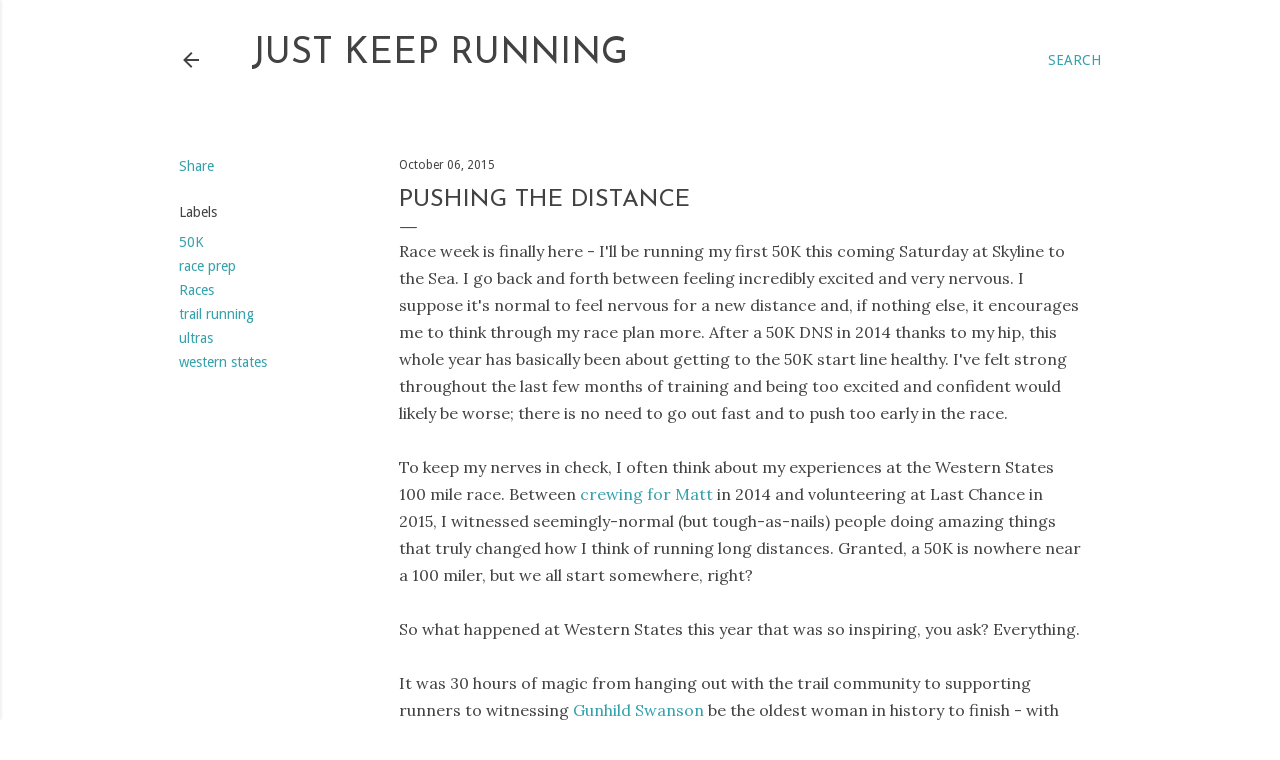

--- FILE ---
content_type: text/html; charset=UTF-8
request_url: http://www.justkeeprunningblog.com/2015/10/pushing-distance.html
body_size: 30372
content:
<!DOCTYPE html>
<html dir='ltr' lang='en'>
<head>
<meta content='width=device-width, initial-scale=1' name='viewport'/>
<title>Pushing the Distance</title>
<meta content='text/html; charset=UTF-8' http-equiv='Content-Type'/>
<!-- Chrome, Firefox OS and Opera -->
<meta content='#ffffff' name='theme-color'/>
<!-- Windows Phone -->
<meta content='#ffffff' name='msapplication-navbutton-color'/>
<meta content='blogger' name='generator'/>
<link href='http://www.justkeeprunningblog.com/favicon.ico' rel='icon' type='image/x-icon'/>
<link href='http://www.justkeeprunningblog.com/2015/10/pushing-distance.html' rel='canonical'/>
<link rel="alternate" type="application/atom+xml" title="Just Keep Running - Atom" href="http://www.justkeeprunningblog.com/feeds/posts/default" />
<link rel="alternate" type="application/rss+xml" title="Just Keep Running - RSS" href="http://www.justkeeprunningblog.com/feeds/posts/default?alt=rss" />
<link rel="service.post" type="application/atom+xml" title="Just Keep Running - Atom" href="https://www.blogger.com/feeds/1962382630559934764/posts/default" />

<link rel="alternate" type="application/atom+xml" title="Just Keep Running - Atom" href="http://www.justkeeprunningblog.com/feeds/1608308312774919375/comments/default" />
<!--Can't find substitution for tag [blog.ieCssRetrofitLinks]-->
<link href='https://blogger.googleusercontent.com/img/b/R29vZ2xl/AVvXsEjktntVL7D1dBKsu8wuC5SotxlcoOOfiWnXlCtzr5vvVTzHspL2C90tEx8ICd0wUWh5oVR1vX1_FKnTRLCvXUeyAu4cL0o9rkCFRYWdNKwFLj8Itm0B9TrlvncH_ES_ikp1wDUjgRqODLey/s640/IMG_3206.JPG' rel='image_src'/>
<meta content='http://www.justkeeprunningblog.com/2015/10/pushing-distance.html' property='og:url'/>
<meta content='Pushing the Distance' property='og:title'/>
<meta content='Race week is finally here - I&#39;ll be running my first 50K this coming Saturday at Skyline to the Sea. I go back and forth between feeling inc...' property='og:description'/>
<meta content='https://blogger.googleusercontent.com/img/b/R29vZ2xl/AVvXsEjktntVL7D1dBKsu8wuC5SotxlcoOOfiWnXlCtzr5vvVTzHspL2C90tEx8ICd0wUWh5oVR1vX1_FKnTRLCvXUeyAu4cL0o9rkCFRYWdNKwFLj8Itm0B9TrlvncH_ES_ikp1wDUjgRqODLey/w1200-h630-p-k-no-nu/IMG_3206.JPG' property='og:image'/>
<style type='text/css'>@font-face{font-family:'Droid Sans';font-style:normal;font-weight:400;font-display:swap;src:url(//fonts.gstatic.com/s/droidsans/v19/SlGVmQWMvZQIdix7AFxXkHNSbRYXags.woff2)format('woff2');unicode-range:U+0000-00FF,U+0131,U+0152-0153,U+02BB-02BC,U+02C6,U+02DA,U+02DC,U+0304,U+0308,U+0329,U+2000-206F,U+20AC,U+2122,U+2191,U+2193,U+2212,U+2215,U+FEFF,U+FFFD;}@font-face{font-family:'EB Garamond';font-style:normal;font-weight:400;font-display:swap;src:url(//fonts.gstatic.com/s/ebgaramond/v32/SlGDmQSNjdsmc35JDF1K5E55YMjF_7DPuGi-6_RkCY9_WamXgHlIbvw.woff2)format('woff2');unicode-range:U+0460-052F,U+1C80-1C8A,U+20B4,U+2DE0-2DFF,U+A640-A69F,U+FE2E-FE2F;}@font-face{font-family:'EB Garamond';font-style:normal;font-weight:400;font-display:swap;src:url(//fonts.gstatic.com/s/ebgaramond/v32/SlGDmQSNjdsmc35JDF1K5E55YMjF_7DPuGi-6_RkAI9_WamXgHlIbvw.woff2)format('woff2');unicode-range:U+0301,U+0400-045F,U+0490-0491,U+04B0-04B1,U+2116;}@font-face{font-family:'EB Garamond';font-style:normal;font-weight:400;font-display:swap;src:url(//fonts.gstatic.com/s/ebgaramond/v32/SlGDmQSNjdsmc35JDF1K5E55YMjF_7DPuGi-6_RkCI9_WamXgHlIbvw.woff2)format('woff2');unicode-range:U+1F00-1FFF;}@font-face{font-family:'EB Garamond';font-style:normal;font-weight:400;font-display:swap;src:url(//fonts.gstatic.com/s/ebgaramond/v32/SlGDmQSNjdsmc35JDF1K5E55YMjF_7DPuGi-6_RkB49_WamXgHlIbvw.woff2)format('woff2');unicode-range:U+0370-0377,U+037A-037F,U+0384-038A,U+038C,U+038E-03A1,U+03A3-03FF;}@font-face{font-family:'EB Garamond';font-style:normal;font-weight:400;font-display:swap;src:url(//fonts.gstatic.com/s/ebgaramond/v32/SlGDmQSNjdsmc35JDF1K5E55YMjF_7DPuGi-6_RkC49_WamXgHlIbvw.woff2)format('woff2');unicode-range:U+0102-0103,U+0110-0111,U+0128-0129,U+0168-0169,U+01A0-01A1,U+01AF-01B0,U+0300-0301,U+0303-0304,U+0308-0309,U+0323,U+0329,U+1EA0-1EF9,U+20AB;}@font-face{font-family:'EB Garamond';font-style:normal;font-weight:400;font-display:swap;src:url(//fonts.gstatic.com/s/ebgaramond/v32/SlGDmQSNjdsmc35JDF1K5E55YMjF_7DPuGi-6_RkCo9_WamXgHlIbvw.woff2)format('woff2');unicode-range:U+0100-02BA,U+02BD-02C5,U+02C7-02CC,U+02CE-02D7,U+02DD-02FF,U+0304,U+0308,U+0329,U+1D00-1DBF,U+1E00-1E9F,U+1EF2-1EFF,U+2020,U+20A0-20AB,U+20AD-20C0,U+2113,U+2C60-2C7F,U+A720-A7FF;}@font-face{font-family:'EB Garamond';font-style:normal;font-weight:400;font-display:swap;src:url(//fonts.gstatic.com/s/ebgaramond/v32/SlGDmQSNjdsmc35JDF1K5E55YMjF_7DPuGi-6_RkBI9_WamXgHlI.woff2)format('woff2');unicode-range:U+0000-00FF,U+0131,U+0152-0153,U+02BB-02BC,U+02C6,U+02DA,U+02DC,U+0304,U+0308,U+0329,U+2000-206F,U+20AC,U+2122,U+2191,U+2193,U+2212,U+2215,U+FEFF,U+FFFD;}@font-face{font-family:'Josefin Sans';font-style:normal;font-weight:400;font-display:swap;src:url(//fonts.gstatic.com/s/josefinsans/v34/Qw3PZQNVED7rKGKxtqIqX5E-AVSJrOCfjY46_DjQbMlhLybpUVzEEaq2.woff2)format('woff2');unicode-range:U+0102-0103,U+0110-0111,U+0128-0129,U+0168-0169,U+01A0-01A1,U+01AF-01B0,U+0300-0301,U+0303-0304,U+0308-0309,U+0323,U+0329,U+1EA0-1EF9,U+20AB;}@font-face{font-family:'Josefin Sans';font-style:normal;font-weight:400;font-display:swap;src:url(//fonts.gstatic.com/s/josefinsans/v34/Qw3PZQNVED7rKGKxtqIqX5E-AVSJrOCfjY46_DjQbMhhLybpUVzEEaq2.woff2)format('woff2');unicode-range:U+0100-02BA,U+02BD-02C5,U+02C7-02CC,U+02CE-02D7,U+02DD-02FF,U+0304,U+0308,U+0329,U+1D00-1DBF,U+1E00-1E9F,U+1EF2-1EFF,U+2020,U+20A0-20AB,U+20AD-20C0,U+2113,U+2C60-2C7F,U+A720-A7FF;}@font-face{font-family:'Josefin Sans';font-style:normal;font-weight:400;font-display:swap;src:url(//fonts.gstatic.com/s/josefinsans/v34/Qw3PZQNVED7rKGKxtqIqX5E-AVSJrOCfjY46_DjQbMZhLybpUVzEEQ.woff2)format('woff2');unicode-range:U+0000-00FF,U+0131,U+0152-0153,U+02BB-02BC,U+02C6,U+02DA,U+02DC,U+0304,U+0308,U+0329,U+2000-206F,U+20AC,U+2122,U+2191,U+2193,U+2212,U+2215,U+FEFF,U+FFFD;}@font-face{font-family:'Lora';font-style:normal;font-weight:400;font-display:swap;src:url(//fonts.gstatic.com/s/lora/v37/0QI6MX1D_JOuGQbT0gvTJPa787weuxJMkq18ndeYxZ2JTg.woff2)format('woff2');unicode-range:U+0460-052F,U+1C80-1C8A,U+20B4,U+2DE0-2DFF,U+A640-A69F,U+FE2E-FE2F;}@font-face{font-family:'Lora';font-style:normal;font-weight:400;font-display:swap;src:url(//fonts.gstatic.com/s/lora/v37/0QI6MX1D_JOuGQbT0gvTJPa787weuxJFkq18ndeYxZ2JTg.woff2)format('woff2');unicode-range:U+0301,U+0400-045F,U+0490-0491,U+04B0-04B1,U+2116;}@font-face{font-family:'Lora';font-style:normal;font-weight:400;font-display:swap;src:url(//fonts.gstatic.com/s/lora/v37/0QI6MX1D_JOuGQbT0gvTJPa787weuxI9kq18ndeYxZ2JTg.woff2)format('woff2');unicode-range:U+0302-0303,U+0305,U+0307-0308,U+0310,U+0312,U+0315,U+031A,U+0326-0327,U+032C,U+032F-0330,U+0332-0333,U+0338,U+033A,U+0346,U+034D,U+0391-03A1,U+03A3-03A9,U+03B1-03C9,U+03D1,U+03D5-03D6,U+03F0-03F1,U+03F4-03F5,U+2016-2017,U+2034-2038,U+203C,U+2040,U+2043,U+2047,U+2050,U+2057,U+205F,U+2070-2071,U+2074-208E,U+2090-209C,U+20D0-20DC,U+20E1,U+20E5-20EF,U+2100-2112,U+2114-2115,U+2117-2121,U+2123-214F,U+2190,U+2192,U+2194-21AE,U+21B0-21E5,U+21F1-21F2,U+21F4-2211,U+2213-2214,U+2216-22FF,U+2308-230B,U+2310,U+2319,U+231C-2321,U+2336-237A,U+237C,U+2395,U+239B-23B7,U+23D0,U+23DC-23E1,U+2474-2475,U+25AF,U+25B3,U+25B7,U+25BD,U+25C1,U+25CA,U+25CC,U+25FB,U+266D-266F,U+27C0-27FF,U+2900-2AFF,U+2B0E-2B11,U+2B30-2B4C,U+2BFE,U+3030,U+FF5B,U+FF5D,U+1D400-1D7FF,U+1EE00-1EEFF;}@font-face{font-family:'Lora';font-style:normal;font-weight:400;font-display:swap;src:url(//fonts.gstatic.com/s/lora/v37/0QI6MX1D_JOuGQbT0gvTJPa787weuxIvkq18ndeYxZ2JTg.woff2)format('woff2');unicode-range:U+0001-000C,U+000E-001F,U+007F-009F,U+20DD-20E0,U+20E2-20E4,U+2150-218F,U+2190,U+2192,U+2194-2199,U+21AF,U+21E6-21F0,U+21F3,U+2218-2219,U+2299,U+22C4-22C6,U+2300-243F,U+2440-244A,U+2460-24FF,U+25A0-27BF,U+2800-28FF,U+2921-2922,U+2981,U+29BF,U+29EB,U+2B00-2BFF,U+4DC0-4DFF,U+FFF9-FFFB,U+10140-1018E,U+10190-1019C,U+101A0,U+101D0-101FD,U+102E0-102FB,U+10E60-10E7E,U+1D2C0-1D2D3,U+1D2E0-1D37F,U+1F000-1F0FF,U+1F100-1F1AD,U+1F1E6-1F1FF,U+1F30D-1F30F,U+1F315,U+1F31C,U+1F31E,U+1F320-1F32C,U+1F336,U+1F378,U+1F37D,U+1F382,U+1F393-1F39F,U+1F3A7-1F3A8,U+1F3AC-1F3AF,U+1F3C2,U+1F3C4-1F3C6,U+1F3CA-1F3CE,U+1F3D4-1F3E0,U+1F3ED,U+1F3F1-1F3F3,U+1F3F5-1F3F7,U+1F408,U+1F415,U+1F41F,U+1F426,U+1F43F,U+1F441-1F442,U+1F444,U+1F446-1F449,U+1F44C-1F44E,U+1F453,U+1F46A,U+1F47D,U+1F4A3,U+1F4B0,U+1F4B3,U+1F4B9,U+1F4BB,U+1F4BF,U+1F4C8-1F4CB,U+1F4D6,U+1F4DA,U+1F4DF,U+1F4E3-1F4E6,U+1F4EA-1F4ED,U+1F4F7,U+1F4F9-1F4FB,U+1F4FD-1F4FE,U+1F503,U+1F507-1F50B,U+1F50D,U+1F512-1F513,U+1F53E-1F54A,U+1F54F-1F5FA,U+1F610,U+1F650-1F67F,U+1F687,U+1F68D,U+1F691,U+1F694,U+1F698,U+1F6AD,U+1F6B2,U+1F6B9-1F6BA,U+1F6BC,U+1F6C6-1F6CF,U+1F6D3-1F6D7,U+1F6E0-1F6EA,U+1F6F0-1F6F3,U+1F6F7-1F6FC,U+1F700-1F7FF,U+1F800-1F80B,U+1F810-1F847,U+1F850-1F859,U+1F860-1F887,U+1F890-1F8AD,U+1F8B0-1F8BB,U+1F8C0-1F8C1,U+1F900-1F90B,U+1F93B,U+1F946,U+1F984,U+1F996,U+1F9E9,U+1FA00-1FA6F,U+1FA70-1FA7C,U+1FA80-1FA89,U+1FA8F-1FAC6,U+1FACE-1FADC,U+1FADF-1FAE9,U+1FAF0-1FAF8,U+1FB00-1FBFF;}@font-face{font-family:'Lora';font-style:normal;font-weight:400;font-display:swap;src:url(//fonts.gstatic.com/s/lora/v37/0QI6MX1D_JOuGQbT0gvTJPa787weuxJOkq18ndeYxZ2JTg.woff2)format('woff2');unicode-range:U+0102-0103,U+0110-0111,U+0128-0129,U+0168-0169,U+01A0-01A1,U+01AF-01B0,U+0300-0301,U+0303-0304,U+0308-0309,U+0323,U+0329,U+1EA0-1EF9,U+20AB;}@font-face{font-family:'Lora';font-style:normal;font-weight:400;font-display:swap;src:url(//fonts.gstatic.com/s/lora/v37/0QI6MX1D_JOuGQbT0gvTJPa787weuxJPkq18ndeYxZ2JTg.woff2)format('woff2');unicode-range:U+0100-02BA,U+02BD-02C5,U+02C7-02CC,U+02CE-02D7,U+02DD-02FF,U+0304,U+0308,U+0329,U+1D00-1DBF,U+1E00-1E9F,U+1EF2-1EFF,U+2020,U+20A0-20AB,U+20AD-20C0,U+2113,U+2C60-2C7F,U+A720-A7FF;}@font-face{font-family:'Lora';font-style:normal;font-weight:400;font-display:swap;src:url(//fonts.gstatic.com/s/lora/v37/0QI6MX1D_JOuGQbT0gvTJPa787weuxJBkq18ndeYxZ0.woff2)format('woff2');unicode-range:U+0000-00FF,U+0131,U+0152-0153,U+02BB-02BC,U+02C6,U+02DA,U+02DC,U+0304,U+0308,U+0329,U+2000-206F,U+20AC,U+2122,U+2191,U+2193,U+2212,U+2215,U+FEFF,U+FFFD;}@font-face{font-family:'Montserrat';font-style:normal;font-weight:400;font-display:swap;src:url(//fonts.gstatic.com/s/montserrat/v31/JTUSjIg1_i6t8kCHKm459WRhyyTh89ZNpQ.woff2)format('woff2');unicode-range:U+0460-052F,U+1C80-1C8A,U+20B4,U+2DE0-2DFF,U+A640-A69F,U+FE2E-FE2F;}@font-face{font-family:'Montserrat';font-style:normal;font-weight:400;font-display:swap;src:url(//fonts.gstatic.com/s/montserrat/v31/JTUSjIg1_i6t8kCHKm459W1hyyTh89ZNpQ.woff2)format('woff2');unicode-range:U+0301,U+0400-045F,U+0490-0491,U+04B0-04B1,U+2116;}@font-face{font-family:'Montserrat';font-style:normal;font-weight:400;font-display:swap;src:url(//fonts.gstatic.com/s/montserrat/v31/JTUSjIg1_i6t8kCHKm459WZhyyTh89ZNpQ.woff2)format('woff2');unicode-range:U+0102-0103,U+0110-0111,U+0128-0129,U+0168-0169,U+01A0-01A1,U+01AF-01B0,U+0300-0301,U+0303-0304,U+0308-0309,U+0323,U+0329,U+1EA0-1EF9,U+20AB;}@font-face{font-family:'Montserrat';font-style:normal;font-weight:400;font-display:swap;src:url(//fonts.gstatic.com/s/montserrat/v31/JTUSjIg1_i6t8kCHKm459WdhyyTh89ZNpQ.woff2)format('woff2');unicode-range:U+0100-02BA,U+02BD-02C5,U+02C7-02CC,U+02CE-02D7,U+02DD-02FF,U+0304,U+0308,U+0329,U+1D00-1DBF,U+1E00-1E9F,U+1EF2-1EFF,U+2020,U+20A0-20AB,U+20AD-20C0,U+2113,U+2C60-2C7F,U+A720-A7FF;}@font-face{font-family:'Montserrat';font-style:normal;font-weight:400;font-display:swap;src:url(//fonts.gstatic.com/s/montserrat/v31/JTUSjIg1_i6t8kCHKm459WlhyyTh89Y.woff2)format('woff2');unicode-range:U+0000-00FF,U+0131,U+0152-0153,U+02BB-02BC,U+02C6,U+02DA,U+02DC,U+0304,U+0308,U+0329,U+2000-206F,U+20AC,U+2122,U+2191,U+2193,U+2212,U+2215,U+FEFF,U+FFFD;}@font-face{font-family:'Montserrat';font-style:normal;font-weight:700;font-display:swap;src:url(//fonts.gstatic.com/s/montserrat/v31/JTUSjIg1_i6t8kCHKm459WRhyyTh89ZNpQ.woff2)format('woff2');unicode-range:U+0460-052F,U+1C80-1C8A,U+20B4,U+2DE0-2DFF,U+A640-A69F,U+FE2E-FE2F;}@font-face{font-family:'Montserrat';font-style:normal;font-weight:700;font-display:swap;src:url(//fonts.gstatic.com/s/montserrat/v31/JTUSjIg1_i6t8kCHKm459W1hyyTh89ZNpQ.woff2)format('woff2');unicode-range:U+0301,U+0400-045F,U+0490-0491,U+04B0-04B1,U+2116;}@font-face{font-family:'Montserrat';font-style:normal;font-weight:700;font-display:swap;src:url(//fonts.gstatic.com/s/montserrat/v31/JTUSjIg1_i6t8kCHKm459WZhyyTh89ZNpQ.woff2)format('woff2');unicode-range:U+0102-0103,U+0110-0111,U+0128-0129,U+0168-0169,U+01A0-01A1,U+01AF-01B0,U+0300-0301,U+0303-0304,U+0308-0309,U+0323,U+0329,U+1EA0-1EF9,U+20AB;}@font-face{font-family:'Montserrat';font-style:normal;font-weight:700;font-display:swap;src:url(//fonts.gstatic.com/s/montserrat/v31/JTUSjIg1_i6t8kCHKm459WdhyyTh89ZNpQ.woff2)format('woff2');unicode-range:U+0100-02BA,U+02BD-02C5,U+02C7-02CC,U+02CE-02D7,U+02DD-02FF,U+0304,U+0308,U+0329,U+1D00-1DBF,U+1E00-1E9F,U+1EF2-1EFF,U+2020,U+20A0-20AB,U+20AD-20C0,U+2113,U+2C60-2C7F,U+A720-A7FF;}@font-face{font-family:'Montserrat';font-style:normal;font-weight:700;font-display:swap;src:url(//fonts.gstatic.com/s/montserrat/v31/JTUSjIg1_i6t8kCHKm459WlhyyTh89Y.woff2)format('woff2');unicode-range:U+0000-00FF,U+0131,U+0152-0153,U+02BB-02BC,U+02C6,U+02DA,U+02DC,U+0304,U+0308,U+0329,U+2000-206F,U+20AC,U+2122,U+2191,U+2193,U+2212,U+2215,U+FEFF,U+FFFD;}</style>
<style id='page-skin-1' type='text/css'><!--
/*! normalize.css v3.0.1 | MIT License | git.io/normalize */html{font-family:sans-serif;-ms-text-size-adjust:100%;-webkit-text-size-adjust:100%}body{margin:0}article,aside,details,figcaption,figure,footer,header,hgroup,main,nav,section,summary{display:block}audio,canvas,progress,video{display:inline-block;vertical-align:baseline}audio:not([controls]){display:none;height:0}[hidden],template{display:none}a{background:transparent}a:active,a:hover{outline:0}abbr[title]{border-bottom:1px dotted}b,strong{font-weight:bold}dfn{font-style:italic}h1{font-size:2em;margin:.67em 0}mark{background:#ff0;color:#000}small{font-size:80%}sub,sup{font-size:75%;line-height:0;position:relative;vertical-align:baseline}sup{top:-0.5em}sub{bottom:-0.25em}img{border:0}svg:not(:root){overflow:hidden}figure{margin:1em 40px}hr{-moz-box-sizing:content-box;box-sizing:content-box;height:0}pre{overflow:auto}code,kbd,pre,samp{font-family:monospace,monospace;font-size:1em}button,input,optgroup,select,textarea{color:inherit;font:inherit;margin:0}button{overflow:visible}button,select{text-transform:none}button,html input[type="button"],input[type="reset"],input[type="submit"]{-webkit-appearance:button;cursor:pointer}button[disabled],html input[disabled]{cursor:default}button::-moz-focus-inner,input::-moz-focus-inner{border:0;padding:0}input{line-height:normal}input[type="checkbox"],input[type="radio"]{box-sizing:border-box;padding:0}input[type="number"]::-webkit-inner-spin-button,input[type="number"]::-webkit-outer-spin-button{height:auto}input[type="search"]{-webkit-appearance:textfield;-moz-box-sizing:content-box;-webkit-box-sizing:content-box;box-sizing:content-box}input[type="search"]::-webkit-search-cancel-button,input[type="search"]::-webkit-search-decoration{-webkit-appearance:none}fieldset{border:1px solid #c0c0c0;margin:0 2px;padding:.35em .625em .75em}legend{border:0;padding:0}textarea{overflow:auto}optgroup{font-weight:bold}table{border-collapse:collapse;border-spacing:0}td,th{padding:0}
/*!************************************************
* Blogger Template Style
* Name: Soho
**************************************************/
body{
overflow-wrap:break-word;
word-break:break-word;
word-wrap:break-word
}
.hidden{
display:none
}
.invisible{
visibility:hidden
}
.container::after,.float-container::after{
clear:both;
content:"";
display:table
}
.clearboth{
clear:both
}
#comments .comment .comment-actions,.subscribe-popup .FollowByEmail .follow-by-email-submit{
background:0 0;
border:0;
box-shadow:none;
color:#34a1ac;
cursor:pointer;
font-size:14px;
font-weight:700;
outline:0;
text-decoration:none;
text-transform:uppercase;
width:auto
}
.dim-overlay{
background-color:rgba(0,0,0,.54);
height:100vh;
left:0;
position:fixed;
top:0;
width:100%
}
#sharing-dim-overlay{
background-color:transparent
}
input::-ms-clear{
display:none
}
.blogger-logo,.svg-icon-24.blogger-logo{
fill:#ff9800;
opacity:1
}
.loading-spinner-large{
-webkit-animation:mspin-rotate 1.568s infinite linear;
animation:mspin-rotate 1.568s infinite linear;
height:48px;
overflow:hidden;
position:absolute;
width:48px;
z-index:200
}
.loading-spinner-large>div{
-webkit-animation:mspin-revrot 5332ms infinite steps(4);
animation:mspin-revrot 5332ms infinite steps(4)
}
.loading-spinner-large>div>div{
-webkit-animation:mspin-singlecolor-large-film 1333ms infinite steps(81);
animation:mspin-singlecolor-large-film 1333ms infinite steps(81);
background-size:100%;
height:48px;
width:3888px
}
.mspin-black-large>div>div,.mspin-grey_54-large>div>div{
background-image:url(https://www.blogblog.com/indie/mspin_black_large.svg)
}
.mspin-white-large>div>div{
background-image:url(https://www.blogblog.com/indie/mspin_white_large.svg)
}
.mspin-grey_54-large{
opacity:.54
}
@-webkit-keyframes mspin-singlecolor-large-film{
from{
-webkit-transform:translateX(0);
transform:translateX(0)
}
to{
-webkit-transform:translateX(-3888px);
transform:translateX(-3888px)
}
}
@keyframes mspin-singlecolor-large-film{
from{
-webkit-transform:translateX(0);
transform:translateX(0)
}
to{
-webkit-transform:translateX(-3888px);
transform:translateX(-3888px)
}
}
@-webkit-keyframes mspin-rotate{
from{
-webkit-transform:rotate(0);
transform:rotate(0)
}
to{
-webkit-transform:rotate(360deg);
transform:rotate(360deg)
}
}
@keyframes mspin-rotate{
from{
-webkit-transform:rotate(0);
transform:rotate(0)
}
to{
-webkit-transform:rotate(360deg);
transform:rotate(360deg)
}
}
@-webkit-keyframes mspin-revrot{
from{
-webkit-transform:rotate(0);
transform:rotate(0)
}
to{
-webkit-transform:rotate(-360deg);
transform:rotate(-360deg)
}
}
@keyframes mspin-revrot{
from{
-webkit-transform:rotate(0);
transform:rotate(0)
}
to{
-webkit-transform:rotate(-360deg);
transform:rotate(-360deg)
}
}
.skip-navigation{
background-color:#fff;
box-sizing:border-box;
color:#000;
display:block;
height:0;
left:0;
line-height:50px;
overflow:hidden;
padding-top:0;
position:fixed;
text-align:center;
top:0;
-webkit-transition:box-shadow .3s,height .3s,padding-top .3s;
transition:box-shadow .3s,height .3s,padding-top .3s;
width:100%;
z-index:900
}
.skip-navigation:focus{
box-shadow:0 4px 5px 0 rgba(0,0,0,.14),0 1px 10px 0 rgba(0,0,0,.12),0 2px 4px -1px rgba(0,0,0,.2);
height:50px
}
#main{
outline:0
}
.main-heading{
position:absolute;
clip:rect(1px,1px,1px,1px);
padding:0;
border:0;
height:1px;
width:1px;
overflow:hidden
}
.Attribution{
margin-top:1em;
text-align:center
}
.Attribution .blogger img,.Attribution .blogger svg{
vertical-align:bottom
}
.Attribution .blogger img{
margin-right:.5em
}
.Attribution div{
line-height:24px;
margin-top:.5em
}
.Attribution .copyright,.Attribution .image-attribution{
font-size:.7em;
margin-top:1.5em
}
.BLOG_mobile_video_class{
display:none
}
.bg-photo{
background-attachment:scroll!important
}
body .CSS_LIGHTBOX{
z-index:900
}
.extendable .show-less,.extendable .show-more{
border-color:#34a1ac;
color:#34a1ac;
margin-top:8px
}
.extendable .show-less.hidden,.extendable .show-more.hidden{
display:none
}
.inline-ad{
display:none;
max-width:100%;
overflow:hidden
}
.adsbygoogle{
display:block
}
#cookieChoiceInfo{
bottom:0;
top:auto
}
iframe.b-hbp-video{
border:0
}
.post-body img{
max-width:100%
}
.post-body iframe{
max-width:100%
}
.post-body a[imageanchor="1"]{
display:inline-block
}
.byline{
margin-right:1em
}
.byline:last-child{
margin-right:0
}
.link-copied-dialog{
max-width:520px;
outline:0
}
.link-copied-dialog .modal-dialog-buttons{
margin-top:8px
}
.link-copied-dialog .goog-buttonset-default{
background:0 0;
border:0
}
.link-copied-dialog .goog-buttonset-default:focus{
outline:0
}
.paging-control-container{
margin-bottom:16px
}
.paging-control-container .paging-control{
display:inline-block
}
.paging-control-container .comment-range-text::after,.paging-control-container .paging-control{
color:#34a1ac
}
.paging-control-container .comment-range-text,.paging-control-container .paging-control{
margin-right:8px
}
.paging-control-container .comment-range-text::after,.paging-control-container .paging-control::after{
content:"\b7";
cursor:default;
padding-left:8px;
pointer-events:none
}
.paging-control-container .comment-range-text:last-child::after,.paging-control-container .paging-control:last-child::after{
content:none
}
.byline.reactions iframe{
height:20px
}
.b-notification{
color:#000;
background-color:#fff;
border-bottom:solid 1px #000;
box-sizing:border-box;
padding:16px 32px;
text-align:center
}
.b-notification.visible{
-webkit-transition:margin-top .3s cubic-bezier(.4,0,.2,1);
transition:margin-top .3s cubic-bezier(.4,0,.2,1)
}
.b-notification.invisible{
position:absolute
}
.b-notification-close{
position:absolute;
right:8px;
top:8px
}
.no-posts-message{
line-height:40px;
text-align:center
}
@media screen and (max-width:1162px){
body.item-view .post-body a[imageanchor="1"][style*="float: left;"],body.item-view .post-body a[imageanchor="1"][style*="float: right;"]{
float:none!important;
clear:none!important
}
body.item-view .post-body a[imageanchor="1"] img{
display:block;
height:auto;
margin:0 auto
}
body.item-view .post-body>.separator:first-child>a[imageanchor="1"]:first-child{
margin-top:20px
}
.post-body a[imageanchor]{
display:block
}
body.item-view .post-body a[imageanchor="1"]{
margin-left:0!important;
margin-right:0!important
}
body.item-view .post-body a[imageanchor="1"]+a[imageanchor="1"]{
margin-top:16px
}
}
.item-control{
display:none
}
#comments{
border-top:1px dashed rgba(0,0,0,.54);
margin-top:20px;
padding:20px
}
#comments .comment-thread ol{
margin:0;
padding-left:0;
padding-left:0
}
#comments .comment .comment-replybox-single,#comments .comment-thread .comment-replies{
margin-left:60px
}
#comments .comment-thread .thread-count{
display:none
}
#comments .comment{
list-style-type:none;
padding:0 0 30px;
position:relative
}
#comments .comment .comment{
padding-bottom:8px
}
.comment .avatar-image-container{
position:absolute
}
.comment .avatar-image-container img{
border-radius:50%
}
.avatar-image-container svg,.comment .avatar-image-container .avatar-icon{
border-radius:50%;
border:solid 1px #424242;
box-sizing:border-box;
fill:#424242;
height:35px;
margin:0;
padding:7px;
width:35px
}
.comment .comment-block{
margin-top:10px;
margin-left:60px;
padding-bottom:0
}
#comments .comment-author-header-wrapper{
margin-left:40px
}
#comments .comment .thread-expanded .comment-block{
padding-bottom:20px
}
#comments .comment .comment-header .user,#comments .comment .comment-header .user a{
color:#424242;
font-style:normal;
font-weight:700
}
#comments .comment .comment-actions{
bottom:0;
margin-bottom:15px;
position:absolute
}
#comments .comment .comment-actions>*{
margin-right:8px
}
#comments .comment .comment-header .datetime{
bottom:0;
color:#424242;
display:inline-block;
font-size:13px;
font-style:italic;
margin-left:8px
}
#comments .comment .comment-footer .comment-timestamp a,#comments .comment .comment-header .datetime a{
color:#424242
}
#comments .comment .comment-content,.comment .comment-body{
margin-top:12px;
word-break:break-word
}
.comment-body{
margin-bottom:12px
}
#comments.embed[data-num-comments="0"]{
border:0;
margin-top:0;
padding-top:0
}
#comments.embed[data-num-comments="0"] #comment-post-message,#comments.embed[data-num-comments="0"] div.comment-form>p,#comments.embed[data-num-comments="0"] p.comment-footer{
display:none
}
#comment-editor-src{
display:none
}
.comments .comments-content .loadmore.loaded{
max-height:0;
opacity:0;
overflow:hidden
}
.extendable .remaining-items{
height:0;
overflow:hidden;
-webkit-transition:height .3s cubic-bezier(.4,0,.2,1);
transition:height .3s cubic-bezier(.4,0,.2,1)
}
.extendable .remaining-items.expanded{
height:auto
}
.svg-icon-24,.svg-icon-24-button{
cursor:pointer;
height:24px;
width:24px;
min-width:24px
}
.touch-icon{
margin:-12px;
padding:12px
}
.touch-icon:active,.touch-icon:focus{
background-color:rgba(153,153,153,.4);
border-radius:50%
}
svg:not(:root).touch-icon{
overflow:visible
}
html[dir=rtl] .rtl-reversible-icon{
-webkit-transform:scaleX(-1);
-ms-transform:scaleX(-1);
transform:scaleX(-1)
}
.svg-icon-24-button,.touch-icon-button{
background:0 0;
border:0;
margin:0;
outline:0;
padding:0
}
.touch-icon-button .touch-icon:active,.touch-icon-button .touch-icon:focus{
background-color:transparent
}
.touch-icon-button:active .touch-icon,.touch-icon-button:focus .touch-icon{
background-color:rgba(153,153,153,.4);
border-radius:50%
}
.Profile .default-avatar-wrapper .avatar-icon{
border-radius:50%;
border:solid 1px #424242;
box-sizing:border-box;
fill:#424242;
margin:0
}
.Profile .individual .default-avatar-wrapper .avatar-icon{
padding:25px
}
.Profile .individual .avatar-icon,.Profile .individual .profile-img{
height:120px;
width:120px
}
.Profile .team .default-avatar-wrapper .avatar-icon{
padding:8px
}
.Profile .team .avatar-icon,.Profile .team .default-avatar-wrapper,.Profile .team .profile-img{
height:40px;
width:40px
}
.snippet-container{
margin:0;
position:relative;
overflow:hidden
}
.snippet-fade{
bottom:0;
box-sizing:border-box;
position:absolute;
width:96px
}
.snippet-fade{
right:0
}
.snippet-fade:after{
content:"\2026"
}
.snippet-fade:after{
float:right
}
.centered-top-container.sticky{
left:0;
position:fixed;
right:0;
top:0;
width:auto;
z-index:50;
-webkit-transition-property:opacity,-webkit-transform;
transition-property:opacity,-webkit-transform;
transition-property:transform,opacity;
transition-property:transform,opacity,-webkit-transform;
-webkit-transition-duration:.2s;
transition-duration:.2s;
-webkit-transition-timing-function:cubic-bezier(.4,0,.2,1);
transition-timing-function:cubic-bezier(.4,0,.2,1)
}
.centered-top-placeholder{
display:none
}
.collapsed-header .centered-top-placeholder{
display:block
}
.centered-top-container .Header .replaced h1,.centered-top-placeholder .Header .replaced h1{
display:none
}
.centered-top-container.sticky .Header .replaced h1{
display:block
}
.centered-top-container.sticky .Header .header-widget{
background:0 0
}
.centered-top-container.sticky .Header .header-image-wrapper{
display:none
}
.centered-top-container img,.centered-top-placeholder img{
max-width:100%
}
.collapsible{
-webkit-transition:height .3s cubic-bezier(.4,0,.2,1);
transition:height .3s cubic-bezier(.4,0,.2,1)
}
.collapsible,.collapsible>summary{
display:block;
overflow:hidden
}
.collapsible>:not(summary){
display:none
}
.collapsible[open]>:not(summary){
display:block
}
.collapsible:focus,.collapsible>summary:focus{
outline:0
}
.collapsible>summary{
cursor:pointer;
display:block;
padding:0
}
.collapsible:focus>summary,.collapsible>summary:focus{
background-color:transparent
}
.collapsible>summary::-webkit-details-marker{
display:none
}
.collapsible-title{
-webkit-box-align:center;
-webkit-align-items:center;
-ms-flex-align:center;
align-items:center;
display:-webkit-box;
display:-webkit-flex;
display:-ms-flexbox;
display:flex
}
.collapsible-title .title{
-webkit-box-flex:1;
-webkit-flex:1 1 auto;
-ms-flex:1 1 auto;
flex:1 1 auto;
-webkit-box-ordinal-group:1;
-webkit-order:0;
-ms-flex-order:0;
order:0;
overflow:hidden;
text-overflow:ellipsis;
white-space:nowrap
}
.collapsible-title .chevron-down,.collapsible[open] .collapsible-title .chevron-up{
display:block
}
.collapsible-title .chevron-up,.collapsible[open] .collapsible-title .chevron-down{
display:none
}
.flat-button{
cursor:pointer;
display:inline-block;
font-weight:700;
text-transform:uppercase;
border-radius:2px;
padding:8px;
margin:-8px
}
.flat-icon-button{
background:0 0;
border:0;
margin:0;
outline:0;
padding:0;
margin:-12px;
padding:12px;
cursor:pointer;
box-sizing:content-box;
display:inline-block;
line-height:0
}
.flat-icon-button,.flat-icon-button .splash-wrapper{
border-radius:50%
}
.flat-icon-button .splash.animate{
-webkit-animation-duration:.3s;
animation-duration:.3s
}
.overflowable-container{
max-height:28px;
overflow:hidden;
position:relative
}
.overflow-button{
cursor:pointer
}
#overflowable-dim-overlay{
background:0 0
}
.overflow-popup{
box-shadow:0 2px 2px 0 rgba(0,0,0,.14),0 3px 1px -2px rgba(0,0,0,.2),0 1px 5px 0 rgba(0,0,0,.12);
background-color:#ffffff;
left:0;
max-width:calc(100% - 32px);
position:absolute;
top:0;
visibility:hidden;
z-index:101
}
.overflow-popup ul{
list-style:none
}
.overflow-popup .tabs li,.overflow-popup li{
display:block;
height:auto
}
.overflow-popup .tabs li{
padding-left:0;
padding-right:0
}
.overflow-button.hidden,.overflow-popup .tabs li.hidden,.overflow-popup li.hidden{
display:none
}
.search{
display:-webkit-box;
display:-webkit-flex;
display:-ms-flexbox;
display:flex;
line-height:24px;
width:24px
}
.search.focused{
width:100%
}
.search.focused .section{
width:100%
}
.search form{
z-index:101
}
.search h3{
display:none
}
.search form{
display:-webkit-box;
display:-webkit-flex;
display:-ms-flexbox;
display:flex;
-webkit-box-flex:1;
-webkit-flex:1 0 0;
-ms-flex:1 0 0px;
flex:1 0 0;
border-bottom:solid 1px transparent;
padding-bottom:8px
}
.search form>*{
display:none
}
.search.focused form>*{
display:block
}
.search .search-input label{
display:none
}
.centered-top-placeholder.cloned .search form{
z-index:30
}
.search.focused form{
border-color:#424242;
position:relative;
width:auto
}
.collapsed-header .centered-top-container .search.focused form{
border-bottom-color:transparent
}
.search-expand{
-webkit-box-flex:0;
-webkit-flex:0 0 auto;
-ms-flex:0 0 auto;
flex:0 0 auto
}
.search-expand-text{
display:none
}
.search-close{
display:inline;
vertical-align:middle
}
.search-input{
-webkit-box-flex:1;
-webkit-flex:1 0 1px;
-ms-flex:1 0 1px;
flex:1 0 1px
}
.search-input input{
background:0 0;
border:0;
box-sizing:border-box;
color:#424242;
display:inline-block;
outline:0;
width:calc(100% - 48px)
}
.search-input input.no-cursor{
color:transparent;
text-shadow:0 0 0 #424242
}
.collapsed-header .centered-top-container .search-action,.collapsed-header .centered-top-container .search-input input{
color:#424242
}
.collapsed-header .centered-top-container .search-input input.no-cursor{
color:transparent;
text-shadow:0 0 0 #424242
}
.collapsed-header .centered-top-container .search-input input.no-cursor:focus,.search-input input.no-cursor:focus{
outline:0
}
.search-focused>*{
visibility:hidden
}
.search-focused .search,.search-focused .search-icon{
visibility:visible
}
.search.focused .search-action{
display:block
}
.search.focused .search-action:disabled{
opacity:.3
}
.widget.Sharing .sharing-button{
display:none
}
.widget.Sharing .sharing-buttons li{
padding:0
}
.widget.Sharing .sharing-buttons li span{
display:none
}
.post-share-buttons{
position:relative
}
.centered-bottom .share-buttons .svg-icon-24,.share-buttons .svg-icon-24{
fill:#424242
}
.sharing-open.touch-icon-button:active .touch-icon,.sharing-open.touch-icon-button:focus .touch-icon{
background-color:transparent
}
.share-buttons{
background-color:#ffffff;
border-radius:2px;
box-shadow:0 2px 2px 0 rgba(0,0,0,.14),0 3px 1px -2px rgba(0,0,0,.2),0 1px 5px 0 rgba(0,0,0,.12);
color:#424242;
list-style:none;
margin:0;
padding:8px 0;
position:absolute;
top:-11px;
min-width:200px;
z-index:101
}
.share-buttons.hidden{
display:none
}
.sharing-button{
background:0 0;
border:0;
margin:0;
outline:0;
padding:0;
cursor:pointer
}
.share-buttons li{
margin:0;
height:48px
}
.share-buttons li:last-child{
margin-bottom:0
}
.share-buttons li .sharing-platform-button{
box-sizing:border-box;
cursor:pointer;
display:block;
height:100%;
margin-bottom:0;
padding:0 16px;
position:relative;
width:100%
}
.share-buttons li .sharing-platform-button:focus,.share-buttons li .sharing-platform-button:hover{
background-color:rgba(128,128,128,.1);
outline:0
}
.share-buttons li svg[class*=" sharing-"],.share-buttons li svg[class^=sharing-]{
position:absolute;
top:10px
}
.share-buttons li span.sharing-platform-button{
position:relative;
top:0
}
.share-buttons li .platform-sharing-text{
display:block;
font-size:16px;
line-height:48px;
white-space:nowrap
}
.share-buttons li .platform-sharing-text{
margin-left:56px
}
.sidebar-container{
background-color:#f7f7f7;
max-width:284px;
overflow-y:auto;
-webkit-transition-property:-webkit-transform;
transition-property:-webkit-transform;
transition-property:transform;
transition-property:transform,-webkit-transform;
-webkit-transition-duration:.3s;
transition-duration:.3s;
-webkit-transition-timing-function:cubic-bezier(0,0,.2,1);
transition-timing-function:cubic-bezier(0,0,.2,1);
width:284px;
z-index:101;
-webkit-overflow-scrolling:touch
}
.sidebar-container .navigation{
line-height:0;
padding:16px
}
.sidebar-container .sidebar-back{
cursor:pointer
}
.sidebar-container .widget{
background:0 0;
margin:0 16px;
padding:16px 0
}
.sidebar-container .widget .title{
color:#424242;
margin:0
}
.sidebar-container .widget ul{
list-style:none;
margin:0;
padding:0
}
.sidebar-container .widget ul ul{
margin-left:1em
}
.sidebar-container .widget li{
font-size:16px;
line-height:normal
}
.sidebar-container .widget+.widget{
border-top:1px dashed #7f7f7f
}
.BlogArchive li{
margin:16px 0
}
.BlogArchive li:last-child{
margin-bottom:0
}
.Label li a{
display:inline-block
}
.BlogArchive .post-count,.Label .label-count{
float:right;
margin-left:.25em
}
.BlogArchive .post-count::before,.Label .label-count::before{
content:"("
}
.BlogArchive .post-count::after,.Label .label-count::after{
content:")"
}
.widget.Translate .skiptranslate>div{
display:block!important
}
.widget.Profile .profile-link{
display:-webkit-box;
display:-webkit-flex;
display:-ms-flexbox;
display:flex
}
.widget.Profile .team-member .default-avatar-wrapper,.widget.Profile .team-member .profile-img{
-webkit-box-flex:0;
-webkit-flex:0 0 auto;
-ms-flex:0 0 auto;
flex:0 0 auto;
margin-right:1em
}
.widget.Profile .individual .profile-link{
-webkit-box-orient:vertical;
-webkit-box-direction:normal;
-webkit-flex-direction:column;
-ms-flex-direction:column;
flex-direction:column
}
.widget.Profile .team .profile-link .profile-name{
-webkit-align-self:center;
-ms-flex-item-align:center;
align-self:center;
display:block;
-webkit-box-flex:1;
-webkit-flex:1 1 auto;
-ms-flex:1 1 auto;
flex:1 1 auto
}
.dim-overlay{
background-color:rgba(0,0,0,.54);
z-index:100
}
body.sidebar-visible{
overflow-y:hidden
}
@media screen and (max-width:1439px){
.sidebar-container{
bottom:0;
position:fixed;
top:0;
left:0;
right:auto
}
.sidebar-container.sidebar-invisible{
-webkit-transition-timing-function:cubic-bezier(.4,0,.6,1);
transition-timing-function:cubic-bezier(.4,0,.6,1)
}
html[dir=ltr] .sidebar-container.sidebar-invisible{
-webkit-transform:translateX(-284px);
-ms-transform:translateX(-284px);
transform:translateX(-284px)
}
html[dir=rtl] .sidebar-container.sidebar-invisible{
-webkit-transform:translateX(284px);
-ms-transform:translateX(284px);
transform:translateX(284px)
}
}
@media screen and (min-width:1440px){
.sidebar-container{
position:absolute;
top:0;
left:0;
right:auto
}
.sidebar-container .navigation{
display:none
}
}
.dialog{
box-shadow:0 2px 2px 0 rgba(0,0,0,.14),0 3px 1px -2px rgba(0,0,0,.2),0 1px 5px 0 rgba(0,0,0,.12);
background:#ffffff;
box-sizing:border-box;
color:#424242;
padding:30px;
position:fixed;
text-align:center;
width:calc(100% - 24px);
z-index:101
}
.dialog input[type=email],.dialog input[type=text]{
background-color:transparent;
border:0;
border-bottom:solid 1px rgba(66,66,66,.12);
color:#424242;
display:block;
font-family:EB Garamond, serif;
font-size:16px;
line-height:24px;
margin:auto;
padding-bottom:7px;
outline:0;
text-align:center;
width:100%
}
.dialog input[type=email]::-webkit-input-placeholder,.dialog input[type=text]::-webkit-input-placeholder{
color:#424242
}
.dialog input[type=email]::-moz-placeholder,.dialog input[type=text]::-moz-placeholder{
color:#424242
}
.dialog input[type=email]:-ms-input-placeholder,.dialog input[type=text]:-ms-input-placeholder{
color:#424242
}
.dialog input[type=email]::-ms-input-placeholder,.dialog input[type=text]::-ms-input-placeholder{
color:#424242
}
.dialog input[type=email]::placeholder,.dialog input[type=text]::placeholder{
color:#424242
}
.dialog input[type=email]:focus,.dialog input[type=text]:focus{
border-bottom:solid 2px #34a1ac;
padding-bottom:6px
}
.dialog input.no-cursor{
color:transparent;
text-shadow:0 0 0 #424242
}
.dialog input.no-cursor:focus{
outline:0
}
.dialog input.no-cursor:focus{
outline:0
}
.dialog input[type=submit]{
font-family:EB Garamond, serif
}
.dialog .goog-buttonset-default{
color:#34a1ac
}
.subscribe-popup{
max-width:364px
}
.subscribe-popup h3{
color:#424242;
font-size:1.8em;
margin-top:0
}
.subscribe-popup .FollowByEmail h3{
display:none
}
.subscribe-popup .FollowByEmail .follow-by-email-submit{
color:#34a1ac;
display:inline-block;
margin:0 auto;
margin-top:24px;
width:auto;
white-space:normal
}
.subscribe-popup .FollowByEmail .follow-by-email-submit:disabled{
cursor:default;
opacity:.3
}
@media (max-width:800px){
.blog-name div.widget.Subscribe{
margin-bottom:16px
}
body.item-view .blog-name div.widget.Subscribe{
margin:8px auto 16px auto;
width:100%
}
}
body#layout .bg-photo,body#layout .bg-photo-overlay{
display:none
}
body#layout .page_body{
padding:0;
position:relative;
top:0
}
body#layout .page{
display:inline-block;
left:inherit;
position:relative;
vertical-align:top;
width:540px
}
body#layout .centered{
max-width:954px
}
body#layout .navigation{
display:none
}
body#layout .sidebar-container{
display:inline-block;
width:40%
}
body#layout .hamburger-menu,body#layout .search{
display:none
}
body{
background-color:#ffffff;
color:#424242;
font:normal 400 20px EB Garamond, serif;
height:100%;
margin:0;
min-height:100vh
}
h1,h2,h3,h4,h5,h6{
font-weight:400
}
a{
color:#34a1ac;
text-decoration:none
}
.dim-overlay{
z-index:100
}
body.sidebar-visible .page_body{
overflow-y:scroll
}
.widget .title{
color:#424242;
font:normal normal 12px Droid Sans
}
.extendable .show-less,.extendable .show-more{
color:#34a1ac;
font:normal normal 12px Droid Sans;
margin:12px -8px 0 -8px;
text-transform:uppercase
}
.footer .widget,.main .widget{
margin:50px 0
}
.main .widget .title{
text-transform:uppercase
}
.inline-ad{
display:block;
margin-top:50px
}
.adsbygoogle{
text-align:center
}
.page_body{
display:-webkit-box;
display:-webkit-flex;
display:-ms-flexbox;
display:flex;
-webkit-box-orient:vertical;
-webkit-box-direction:normal;
-webkit-flex-direction:column;
-ms-flex-direction:column;
flex-direction:column;
min-height:100vh;
position:relative;
z-index:20
}
.page_body>*{
-webkit-box-flex:0;
-webkit-flex:0 0 auto;
-ms-flex:0 0 auto;
flex:0 0 auto
}
.page_body>#footer{
margin-top:auto
}
.centered-bottom,.centered-top{
margin:0 32px;
max-width:100%
}
.centered-top{
padding-bottom:12px;
padding-top:12px
}
.sticky .centered-top{
padding-bottom:0;
padding-top:0
}
.centered-top-container,.centered-top-placeholder{
background:#ffffff
}
.centered-top{
display:-webkit-box;
display:-webkit-flex;
display:-ms-flexbox;
display:flex;
-webkit-flex-wrap:wrap;
-ms-flex-wrap:wrap;
flex-wrap:wrap;
-webkit-box-pack:justify;
-webkit-justify-content:space-between;
-ms-flex-pack:justify;
justify-content:space-between;
position:relative
}
.sticky .centered-top{
-webkit-flex-wrap:nowrap;
-ms-flex-wrap:nowrap;
flex-wrap:nowrap
}
.centered-top-container .svg-icon-24,.centered-top-placeholder .svg-icon-24{
fill:#424242
}
.back-button-container,.hamburger-menu-container{
-webkit-box-flex:0;
-webkit-flex:0 0 auto;
-ms-flex:0 0 auto;
flex:0 0 auto;
height:48px;
-webkit-box-ordinal-group:2;
-webkit-order:1;
-ms-flex-order:1;
order:1
}
.sticky .back-button-container,.sticky .hamburger-menu-container{
-webkit-box-ordinal-group:2;
-webkit-order:1;
-ms-flex-order:1;
order:1
}
.back-button,.hamburger-menu,.search-expand-icon{
cursor:pointer;
margin-top:0
}
.search{
-webkit-box-align:start;
-webkit-align-items:flex-start;
-ms-flex-align:start;
align-items:flex-start;
-webkit-box-flex:0;
-webkit-flex:0 0 auto;
-ms-flex:0 0 auto;
flex:0 0 auto;
height:48px;
margin-left:24px;
-webkit-box-ordinal-group:4;
-webkit-order:3;
-ms-flex-order:3;
order:3
}
.search,.search.focused{
width:auto
}
.search.focused{
position:static
}
.sticky .search{
display:none;
-webkit-box-ordinal-group:5;
-webkit-order:4;
-ms-flex-order:4;
order:4
}
.search .section{
right:0;
margin-top:12px;
position:absolute;
top:12px;
width:0
}
.sticky .search .section{
top:0
}
.search-expand{
background:0 0;
border:0;
margin:0;
outline:0;
padding:0;
color:#34a1ac;
cursor:pointer;
-webkit-box-flex:0;
-webkit-flex:0 0 auto;
-ms-flex:0 0 auto;
flex:0 0 auto;
font:normal normal 12px Droid Sans;
text-transform:uppercase;
word-break:normal
}
.search.focused .search-expand{
visibility:hidden
}
.search .dim-overlay{
background:0 0
}
.search.focused .section{
max-width:400px
}
.search.focused form{
border-color:#424242;
height:24px
}
.search.focused .search-input{
display:-webkit-box;
display:-webkit-flex;
display:-ms-flexbox;
display:flex;
-webkit-box-flex:1;
-webkit-flex:1 1 auto;
-ms-flex:1 1 auto;
flex:1 1 auto
}
.search-input input{
-webkit-box-flex:1;
-webkit-flex:1 1 auto;
-ms-flex:1 1 auto;
flex:1 1 auto;
font:normal 400 16px Montserrat, sans-serif
}
.search input[type=submit]{
display:none
}
.subscribe-section-container{
-webkit-box-flex:1;
-webkit-flex:1 0 auto;
-ms-flex:1 0 auto;
flex:1 0 auto;
margin-left:24px;
-webkit-box-ordinal-group:3;
-webkit-order:2;
-ms-flex-order:2;
order:2;
text-align:right
}
.sticky .subscribe-section-container{
-webkit-box-flex:0;
-webkit-flex:0 0 auto;
-ms-flex:0 0 auto;
flex:0 0 auto;
-webkit-box-ordinal-group:4;
-webkit-order:3;
-ms-flex-order:3;
order:3
}
.subscribe-button{
background:0 0;
border:0;
margin:0;
outline:0;
padding:0;
color:#34a1ac;
cursor:pointer;
display:inline-block;
font:normal normal 12px Droid Sans;
line-height:48px;
margin:0;
text-transform:uppercase;
word-break:normal
}
.subscribe-popup h3{
color:#424242;
font:normal normal 12px Droid Sans;
margin-bottom:24px;
text-transform:uppercase
}
.subscribe-popup div.widget.FollowByEmail .follow-by-email-address{
color:#424242;
font:normal normal 12px Droid Sans
}
.subscribe-popup div.widget.FollowByEmail .follow-by-email-submit{
color:#34a1ac;
font:normal normal 12px Droid Sans;
margin-top:24px;
text-transform:uppercase
}
.blog-name{
-webkit-box-flex:1;
-webkit-flex:1 1 100%;
-ms-flex:1 1 100%;
flex:1 1 100%;
-webkit-box-ordinal-group:5;
-webkit-order:4;
-ms-flex-order:4;
order:4;
overflow:hidden
}
.sticky .blog-name{
-webkit-box-flex:1;
-webkit-flex:1 1 auto;
-ms-flex:1 1 auto;
flex:1 1 auto;
margin:0 12px;
-webkit-box-ordinal-group:3;
-webkit-order:2;
-ms-flex-order:2;
order:2
}
body.search-view .centered-top.search-focused .blog-name{
display:none
}
.widget.Header h1{
font:normal normal 18px Josefin Sans;
margin:0;
text-transform:uppercase
}
.widget.Header h1,.widget.Header h1 a{
color:#424242
}
.widget.Header p{
color:#424242;
font:normal 400 12px Montserrat, sans-serif;
line-height:1.7
}
.sticky .widget.Header h1{
font-size:16px;
line-height:48px;
overflow:hidden;
overflow-wrap:normal;
text-overflow:ellipsis;
white-space:nowrap;
word-wrap:normal
}
.sticky .widget.Header p{
display:none
}
.sticky{
box-shadow:0 1px 3px rgba(44, 44, 44, 0.10)
}
#page_list_top .widget.PageList{
font:normal 400 14px Montserrat, sans-serif;
line-height:28px
}
#page_list_top .widget.PageList .title{
display:none
}
#page_list_top .widget.PageList .overflowable-contents{
overflow:hidden
}
#page_list_top .widget.PageList .overflowable-contents ul{
list-style:none;
margin:0;
padding:0
}
#page_list_top .widget.PageList .overflow-popup ul{
list-style:none;
margin:0;
padding:0 20px
}
#page_list_top .widget.PageList .overflowable-contents li{
display:inline-block
}
#page_list_top .widget.PageList .overflowable-contents li.hidden{
display:none
}
#page_list_top .widget.PageList .overflowable-contents li:not(:first-child):before{
color:#424242;
content:"\b7"
}
#page_list_top .widget.PageList .overflow-button a,#page_list_top .widget.PageList .overflow-popup li a,#page_list_top .widget.PageList .overflowable-contents li a{
color:#424242;
font:normal 400 14px Montserrat, sans-serif;
line-height:28px;
text-transform:uppercase
}
#page_list_top .widget.PageList .overflow-popup li.selected a,#page_list_top .widget.PageList .overflowable-contents li.selected a{
color:#424242;
font:normal 700 14px Montserrat, sans-serif;
line-height:28px
}
#page_list_top .widget.PageList .overflow-button{
display:inline
}
.sticky #page_list_top{
display:none
}
body.homepage-view .hero-image.has-image{
background:#ffffff url(http://1.bp.blogspot.com/-Hsbe2nxzSz0/XLza5WUNmiI/AAAAAAACRK4/TlOY-HR-whEawXIdVlSOxqoDZimIgH3hACK4BGAYYCw/s0/65c07538-5014-4313-a1a4-0d65422293e0_wm_fullsize%2B%25283%2529.jpg) repeat scroll top left;
background-attachment:scroll;
background-color:#ffffff;
background-size:cover;
height:62.5vw;
max-height:75vh;
min-height:200px;
width:100%
}
.post-filter-message{
background-color:#d3f1f4;
color:#424242;
display:-webkit-box;
display:-webkit-flex;
display:-ms-flexbox;
display:flex;
-webkit-flex-wrap:wrap;
-ms-flex-wrap:wrap;
flex-wrap:wrap;
font:normal normal 12px Droid Sans;
-webkit-box-pack:justify;
-webkit-justify-content:space-between;
-ms-flex-pack:justify;
justify-content:space-between;
margin-top:50px;
padding:18px
}
.post-filter-message .message-container{
-webkit-box-flex:1;
-webkit-flex:1 1 auto;
-ms-flex:1 1 auto;
flex:1 1 auto;
min-width:0
}
.post-filter-message .home-link-container{
-webkit-box-flex:0;
-webkit-flex:0 0 auto;
-ms-flex:0 0 auto;
flex:0 0 auto
}
.post-filter-message .search-label,.post-filter-message .search-query{
color:#424242;
font:normal normal 12px Droid Sans;
text-transform:uppercase
}
.post-filter-message .home-link,.post-filter-message .home-link a{
color:#34a1ac;
font:normal normal 12px Droid Sans;
text-transform:uppercase
}
.widget.FeaturedPost .thumb.hero-thumb{
background-position:center;
background-size:cover;
height:360px
}
.widget.FeaturedPost .featured-post-snippet:before{
content:"\2014"
}
.snippet-container,.snippet-fade{
font:normal 400 14px Lora, serif;
line-height:23.8px
}
.snippet-container{
max-height:166.6px;
overflow:hidden
}
.snippet-fade{
background:-webkit-linear-gradient(left,#ffffff 0,#ffffff 20%,rgba(255, 255, 255, 0) 100%);
background:linear-gradient(to left,#ffffff 0,#ffffff 20%,rgba(255, 255, 255, 0) 100%);
color:#424242
}
.post-sidebar{
display:none
}
.widget.Blog .blog-posts .post-outer-container{
width:100%
}
.no-posts{
text-align:center
}
body.feed-view .widget.Blog .blog-posts .post-outer-container,body.item-view .widget.Blog .blog-posts .post-outer{
margin-bottom:50px
}
.widget.Blog .post.no-featured-image,.widget.PopularPosts .post.no-featured-image{
background-color:#ffffff;
padding:30px
}
.widget.Blog .post>.post-share-buttons-top{
right:0;
position:absolute;
top:0
}
.widget.Blog .post>.post-share-buttons-bottom{
bottom:0;
right:0;
position:absolute
}
.blog-pager{
text-align:right
}
.blog-pager a{
color:#34a1ac;
font:normal normal 12px Droid Sans;
text-transform:uppercase
}
.blog-pager .blog-pager-newer-link,.blog-pager .home-link{
display:none
}
.post-title{
font:normal normal 20px Josefin Sans;
margin:0;
text-transform:uppercase
}
.post-title,.post-title a{
color:#424242
}
.post.no-featured-image .post-title,.post.no-featured-image .post-title a{
color:#424242
}
body.item-view .post-body-container:before{
content:"\2014"
}
.post-body{
color:#424242;
font:normal 400 14px Lora, serif;
line-height:1.7
}
.post-body blockquote{
color:#424242;
font:normal 400 16px Montserrat, sans-serif;
line-height:1.7;
margin-left:0;
margin-right:0
}
.post-body img{
height:auto;
max-width:100%
}
.post-body .tr-caption{
color:#424242;
font:normal 400 12px Montserrat, sans-serif;
line-height:1.7
}
.snippet-thumbnail{
position:relative
}
.snippet-thumbnail .post-header{
background:#ffffff;
bottom:0;
margin-bottom:0;
padding-right:15px;
padding-bottom:5px;
padding-top:5px;
position:absolute
}
.snippet-thumbnail img{
width:100%
}
.post-footer,.post-header{
margin:8px 0
}
body.item-view .widget.Blog .post-header{
margin:0 0 16px 0
}
body.item-view .widget.Blog .post-footer{
margin:50px 0 0 0
}
.widget.FeaturedPost .post-footer{
display:-webkit-box;
display:-webkit-flex;
display:-ms-flexbox;
display:flex;
-webkit-flex-wrap:wrap;
-ms-flex-wrap:wrap;
flex-wrap:wrap;
-webkit-box-pack:justify;
-webkit-justify-content:space-between;
-ms-flex-pack:justify;
justify-content:space-between
}
.widget.FeaturedPost .post-footer>*{
-webkit-box-flex:0;
-webkit-flex:0 1 auto;
-ms-flex:0 1 auto;
flex:0 1 auto
}
.widget.FeaturedPost .post-footer,.widget.FeaturedPost .post-footer a,.widget.FeaturedPost .post-footer button{
line-height:1.7
}
.jump-link{
margin:-8px
}
.post-header,.post-header a,.post-header button{
color:#424242;
font:normal normal 12px Droid Sans
}
.post.no-featured-image .post-header,.post.no-featured-image .post-header a,.post.no-featured-image .post-header button{
color:#424242
}
.post-footer,.post-footer a,.post-footer button{
color:#34a1ac;
font:normal 400 12px Montserrat, sans-serif
}
.post.no-featured-image .post-footer,.post.no-featured-image .post-footer a,.post.no-featured-image .post-footer button{
color:#34a1ac
}
body.item-view .post-footer-line{
line-height:2.3
}
.byline{
display:inline-block
}
.byline .flat-button{
text-transform:none
}
.post-header .byline:not(:last-child):after{
content:"\b7"
}
.post-header .byline:not(:last-child){
margin-right:0
}
.byline.post-labels a{
display:inline-block;
word-break:break-all
}
.byline.post-labels a:not(:last-child):after{
content:","
}
.byline.reactions .reactions-label{
line-height:22px;
vertical-align:top
}
.post-share-buttons{
margin-left:0
}
.share-buttons{
background-color:#ffffff;
border-radius:0;
box-shadow:0 1px 1px 1px rgba(44, 44, 44, 0.10);
color:#424242;
font:normal 400 16px Montserrat, sans-serif
}
.share-buttons .svg-icon-24{
fill:#34a1ac
}
#comment-holder .continue{
display:none
}
#comment-editor{
margin-bottom:20px;
margin-top:20px
}
.widget.Attribution,.widget.Attribution .copyright,.widget.Attribution .copyright a,.widget.Attribution .image-attribution,.widget.Attribution .image-attribution a,.widget.Attribution a{
color:#424242;
font:normal 400 12px Montserrat, sans-serif
}
.widget.Attribution svg{
fill:rgba(44, 44, 44, 0.54)
}
.widget.Attribution .blogger a{
display:-webkit-box;
display:-webkit-flex;
display:-ms-flexbox;
display:flex;
-webkit-align-content:center;
-ms-flex-line-pack:center;
align-content:center;
-webkit-box-pack:center;
-webkit-justify-content:center;
-ms-flex-pack:center;
justify-content:center;
line-height:24px
}
.widget.Attribution .blogger svg{
margin-right:8px
}
.widget.Profile ul{
list-style:none;
padding:0
}
.widget.Profile .individual .default-avatar-wrapper,.widget.Profile .individual .profile-img{
border-radius:50%;
display:inline-block;
height:120px;
width:120px
}
.widget.Profile .individual .profile-data a,.widget.Profile .team .profile-name{
color:#424242;
font:normal normal 20px Josefin Sans;
text-transform:none
}
.widget.Profile .individual dd{
color:#424242;
font:normal 400 20px EB Garamond, serif;
margin:0 auto
}
.widget.Profile .individual .profile-link,.widget.Profile .team .visit-profile{
color:#34a1ac;
font:normal normal 12px Droid Sans;
text-transform:uppercase
}
.widget.Profile .team .default-avatar-wrapper,.widget.Profile .team .profile-img{
border-radius:50%;
float:left;
height:40px;
width:40px
}
.widget.Profile .team .profile-link .profile-name-wrapper{
-webkit-box-flex:1;
-webkit-flex:1 1 auto;
-ms-flex:1 1 auto;
flex:1 1 auto
}
.widget.Label li,.widget.Label span.label-size{
color:#34a1ac;
display:inline-block;
font:normal normal 12px Droid Sans;
word-break:break-all
}
.widget.Label li:not(:last-child):after,.widget.Label span.label-size:not(:last-child):after{
content:","
}
.widget.PopularPosts .post{
margin-bottom:50px
}
body.item-view #sidebar .widget.PopularPosts{
margin-left:40px;
width:inherit
}
#comments{
border-top:none;
padding:0
}
#comments .comment .comment-footer,#comments .comment .comment-header,#comments .comment .comment-header .datetime,#comments .comment .comment-header .datetime a{
color:#424242;
font:normal 400 12px Montserrat, sans-serif
}
#comments .comment .comment-author,#comments .comment .comment-author a,#comments .comment .comment-header .user,#comments .comment .comment-header .user a{
color:#424242;
font:normal 400 14px Montserrat, sans-serif
}
#comments .comment .comment-body,#comments .comment .comment-content{
color:#424242;
font:normal 400 14px Lora, serif
}
#comments .comment .comment-actions,#comments .footer,#comments .footer a,#comments .loadmore,#comments .paging-control{
color:#34a1ac;
font:normal 400 12px Montserrat, sans-serif;
text-transform:uppercase
}
#commentsHolder{
border-bottom:none;
border-top:none
}
#comments .comment-form h4{
position:absolute;
clip:rect(1px,1px,1px,1px);
padding:0;
border:0;
height:1px;
width:1px;
overflow:hidden
}
.sidebar-container{
background-color:#ffffff;
color:#424242;
font:normal normal 14px Droid Sans;
min-height:100%
}
html[dir=ltr] .sidebar-container{
box-shadow:1px 0 3px rgba(44, 44, 44, 0.10)
}
html[dir=rtl] .sidebar-container{
box-shadow:-1px 0 3px rgba(44, 44, 44, 0.10)
}
.sidebar-container a{
color:#34a1ac
}
.sidebar-container .svg-icon-24{
fill:#424242
}
.sidebar-container .widget{
margin:0;
margin-left:40px;
padding:40px;
padding-left:0
}
.sidebar-container .widget+.widget{
border-top:1px solid #7f7f7f
}
.sidebar-container .widget .title{
color:#424242;
font:normal normal 16px Droid Sans
}
.sidebar-container .widget ul li,.sidebar-container .widget.BlogArchive #ArchiveList li{
font:normal normal 14px Droid Sans;
margin:1em 0 0 0
}
.sidebar-container .BlogArchive .post-count,.sidebar-container .Label .label-count{
float:none
}
.sidebar-container .Label li a{
display:inline
}
.sidebar-container .widget.Profile .default-avatar-wrapper .avatar-icon{
border-color:#34a1ac;
fill:#34a1ac
}
.sidebar-container .widget.Profile .individual{
text-align:center
}
.sidebar-container .widget.Profile .individual dd:before{
content:"\2014";
display:block
}
.sidebar-container .widget.Profile .individual .profile-data a,.sidebar-container .widget.Profile .team .profile-name{
color:#34a1ac;
font:normal normal 24px Josefin Sans
}
.sidebar-container .widget.Profile .individual dd{
color:#424242;
font:normal normal 12px Droid Sans;
margin:0 30px
}
.sidebar-container .widget.Profile .individual .profile-link,.sidebar-container .widget.Profile .team .visit-profile{
color:#34a1ac;
font:normal normal 14px Droid Sans
}
.sidebar-container .snippet-fade{
background:-webkit-linear-gradient(left,#ffffff 0,#ffffff 20%,rgba(255, 255, 255, 0) 100%);
background:linear-gradient(to left,#ffffff 0,#ffffff 20%,rgba(255, 255, 255, 0) 100%)
}
@media screen and (min-width:640px){
.centered-bottom,.centered-top{
margin:0 auto;
width:576px
}
.centered-top{
-webkit-flex-wrap:nowrap;
-ms-flex-wrap:nowrap;
flex-wrap:nowrap;
padding-bottom:24px;
padding-top:36px
}
.blog-name{
-webkit-box-flex:1;
-webkit-flex:1 1 auto;
-ms-flex:1 1 auto;
flex:1 1 auto;
min-width:0;
-webkit-box-ordinal-group:3;
-webkit-order:2;
-ms-flex-order:2;
order:2
}
.sticky .blog-name{
margin:0
}
.back-button-container,.hamburger-menu-container{
margin-right:36px;
-webkit-box-ordinal-group:2;
-webkit-order:1;
-ms-flex-order:1;
order:1
}
.search{
margin-left:36px;
-webkit-box-ordinal-group:5;
-webkit-order:4;
-ms-flex-order:4;
order:4
}
.search .section{
top:36px
}
.sticky .search{
display:block
}
.subscribe-section-container{
-webkit-box-flex:0;
-webkit-flex:0 0 auto;
-ms-flex:0 0 auto;
flex:0 0 auto;
margin-left:36px;
-webkit-box-ordinal-group:4;
-webkit-order:3;
-ms-flex-order:3;
order:3
}
.subscribe-button{
font:normal normal 14px Droid Sans;
line-height:48px
}
.subscribe-popup h3{
font:normal normal 14px Droid Sans
}
.subscribe-popup div.widget.FollowByEmail .follow-by-email-address{
font:normal normal 14px Droid Sans
}
.subscribe-popup div.widget.FollowByEmail .follow-by-email-submit{
font:normal normal 14px Droid Sans
}
.widget .title{
font:normal normal 14px Droid Sans
}
.widget.Blog .post.no-featured-image,.widget.PopularPosts .post.no-featured-image{
padding:65px
}
.post-title{
font:normal normal 24px Josefin Sans
}
.blog-pager a{
font:normal normal 14px Droid Sans
}
.widget.Header h1{
font:normal normal 36px Josefin Sans
}
.sticky .widget.Header h1{
font-size:24px
}
}
@media screen and (min-width:1162px){
.centered-bottom,.centered-top{
width:922px
}
.back-button-container,.hamburger-menu-container{
margin-right:48px
}
.search{
margin-left:48px
}
.search-expand{
font:normal normal 14px Droid Sans;
line-height:48px
}
.search-expand-text{
display:block
}
.search-expand-icon{
display:none
}
.subscribe-section-container{
margin-left:48px
}
.post-filter-message{
font:normal normal 14px Droid Sans
}
.post-filter-message .search-label,.post-filter-message .search-query{
font:normal normal 14px Droid Sans
}
.post-filter-message .home-link{
font:normal normal 14px Droid Sans
}
.widget.Blog .blog-posts .post-outer-container{
width:451px
}
body.error-view .widget.Blog .blog-posts .post-outer-container,body.item-view .widget.Blog .blog-posts .post-outer-container{
width:100%
}
body.item-view .widget.Blog .blog-posts .post-outer{
display:-webkit-box;
display:-webkit-flex;
display:-ms-flexbox;
display:flex
}
#comments,body.item-view .post-outer-container .inline-ad,body.item-view .widget.PopularPosts{
margin-left:220px;
width:682px
}
.post-sidebar{
box-sizing:border-box;
display:block;
font:normal normal 14px Droid Sans;
padding-right:20px;
width:220px
}
.post-sidebar-item{
margin-bottom:30px
}
.post-sidebar-item ul{
list-style:none;
padding:0
}
.post-sidebar-item .sharing-button{
color:#34a1ac;
cursor:pointer;
display:inline-block;
font:normal normal 14px Droid Sans;
line-height:normal;
word-break:normal
}
.post-sidebar-labels li{
margin-bottom:8px
}
body.item-view .widget.Blog .post{
width:682px
}
.widget.Blog .post.no-featured-image,.widget.PopularPosts .post.no-featured-image{
padding:100px 65px
}
.page .widget.FeaturedPost .post-content{
display:-webkit-box;
display:-webkit-flex;
display:-ms-flexbox;
display:flex;
-webkit-box-pack:justify;
-webkit-justify-content:space-between;
-ms-flex-pack:justify;
justify-content:space-between
}
.page .widget.FeaturedPost .thumb-link{
display:-webkit-box;
display:-webkit-flex;
display:-ms-flexbox;
display:flex
}
.page .widget.FeaturedPost .thumb.hero-thumb{
height:auto;
min-height:300px;
width:451px
}
.page .widget.FeaturedPost .post-content.has-featured-image .post-text-container{
width:425px
}
.page .widget.FeaturedPost .post-content.no-featured-image .post-text-container{
width:100%
}
.page .widget.FeaturedPost .post-header{
margin:0 0 8px 0
}
.page .widget.FeaturedPost .post-footer{
margin:8px 0 0 0
}
.post-body{
font:normal 400 16px Lora, serif;
line-height:1.7
}
.post-body blockquote{
font:normal 400 24px Montserrat, sans-serif;
line-height:1.7
}
.snippet-container,.snippet-fade{
font:normal 400 16px Lora, serif;
line-height:27.2px
}
.snippet-container{
max-height:326.4px
}
.widget.Profile .individual .profile-data a,.widget.Profile .team .profile-name{
font:normal normal 24px Josefin Sans
}
.widget.Profile .individual .profile-link,.widget.Profile .team .visit-profile{
font:normal normal 14px Droid Sans
}
}
@media screen and (min-width:1440px){
body{
position:relative
}
.page_body{
margin-left:284px
}
.sticky .centered-top{
padding-left:284px
}
.hamburger-menu-container{
display:none
}
.sidebar-container{
overflow:visible;
z-index:32
}
}

--></style>
<style id='template-skin-1' type='text/css'><!--
body#layout .hidden,
body#layout .invisible {
display: inherit;
}
body#layout .page {
width: 60%;
}
body#layout.ltr .page {
float: right;
}
body#layout.rtl .page {
float: left;
}
body#layout .sidebar-container {
width: 40%;
}
body#layout.ltr .sidebar-container {
float: left;
}
body#layout.rtl .sidebar-container {
float: right;
}
--></style>
<script async='async' src='https://www.gstatic.com/external_hosted/imagesloaded/imagesloaded-3.1.8.min.js'></script>
<script async='async' src='https://www.gstatic.com/external_hosted/vanillamasonry-v3_1_5/masonry.pkgd.min.js'></script>
<script async='async' src='https://www.gstatic.com/external_hosted/clipboardjs/clipboard.min.js'></script>
<script type='text/javascript'>
        (function(i,s,o,g,r,a,m){i['GoogleAnalyticsObject']=r;i[r]=i[r]||function(){
        (i[r].q=i[r].q||[]).push(arguments)},i[r].l=1*new Date();a=s.createElement(o),
        m=s.getElementsByTagName(o)[0];a.async=1;a.src=g;m.parentNode.insertBefore(a,m)
        })(window,document,'script','https://www.google-analytics.com/analytics.js','ga');
        ga('create', 'UA-1401716-3', 'auto', 'blogger');
        ga('blogger.send', 'pageview');
      </script>
<style>
    body.homepage-view .hero-image.has-image {background-image:url(http\:\/\/1.bp.blogspot.com\/-Hsbe2nxzSz0\/XLza5WUNmiI\/AAAAAAACRK4\/TlOY-HR-whEawXIdVlSOxqoDZimIgH3hACK4BGAYYCw\/s0\/65c07538-5014-4313-a1a4-0d65422293e0_wm_fullsize%2B%25283%2529.jpg);}
    
@media (max-width: 320px) { body.homepage-view .hero-image.has-image {background-image:url(http\:\/\/1.bp.blogspot.com\/-Hsbe2nxzSz0\/XLza5WUNmiI\/AAAAAAACRK4\/TlOY-HR-whEawXIdVlSOxqoDZimIgH3hACK4BGAYYCw\/w320\/65c07538-5014-4313-a1a4-0d65422293e0_wm_fullsize%2B%25283%2529.jpg);}}
@media (max-width: 640px) and (min-width: 321px) { body.homepage-view .hero-image.has-image {background-image:url(http\:\/\/1.bp.blogspot.com\/-Hsbe2nxzSz0\/XLza5WUNmiI\/AAAAAAACRK4\/TlOY-HR-whEawXIdVlSOxqoDZimIgH3hACK4BGAYYCw\/w640\/65c07538-5014-4313-a1a4-0d65422293e0_wm_fullsize%2B%25283%2529.jpg);}}
@media (max-width: 800px) and (min-width: 641px) { body.homepage-view .hero-image.has-image {background-image:url(http\:\/\/1.bp.blogspot.com\/-Hsbe2nxzSz0\/XLza5WUNmiI\/AAAAAAACRK4\/TlOY-HR-whEawXIdVlSOxqoDZimIgH3hACK4BGAYYCw\/w800\/65c07538-5014-4313-a1a4-0d65422293e0_wm_fullsize%2B%25283%2529.jpg);}}
@media (max-width: 1024px) and (min-width: 801px) { body.homepage-view .hero-image.has-image {background-image:url(http\:\/\/1.bp.blogspot.com\/-Hsbe2nxzSz0\/XLza5WUNmiI\/AAAAAAACRK4\/TlOY-HR-whEawXIdVlSOxqoDZimIgH3hACK4BGAYYCw\/w1024\/65c07538-5014-4313-a1a4-0d65422293e0_wm_fullsize%2B%25283%2529.jpg);}}
@media (max-width: 1440px) and (min-width: 1025px) { body.homepage-view .hero-image.has-image {background-image:url(http\:\/\/1.bp.blogspot.com\/-Hsbe2nxzSz0\/XLza5WUNmiI\/AAAAAAACRK4\/TlOY-HR-whEawXIdVlSOxqoDZimIgH3hACK4BGAYYCw\/w1440\/65c07538-5014-4313-a1a4-0d65422293e0_wm_fullsize%2B%25283%2529.jpg);}}
@media (max-width: 1680px) and (min-width: 1441px) { body.homepage-view .hero-image.has-image {background-image:url(http\:\/\/1.bp.blogspot.com\/-Hsbe2nxzSz0\/XLza5WUNmiI\/AAAAAAACRK4\/TlOY-HR-whEawXIdVlSOxqoDZimIgH3hACK4BGAYYCw\/w1680\/65c07538-5014-4313-a1a4-0d65422293e0_wm_fullsize%2B%25283%2529.jpg);}}
@media (max-width: 1920px) and (min-width: 1681px) { body.homepage-view .hero-image.has-image {background-image:url(http\:\/\/1.bp.blogspot.com\/-Hsbe2nxzSz0\/XLza5WUNmiI\/AAAAAAACRK4\/TlOY-HR-whEawXIdVlSOxqoDZimIgH3hACK4BGAYYCw\/w1920\/65c07538-5014-4313-a1a4-0d65422293e0_wm_fullsize%2B%25283%2529.jpg);}}
/* Last tag covers anything over one higher than the previous max-size cap. */
@media (min-width: 1921px) { body.homepage-view .hero-image.has-image {background-image:url(http\:\/\/1.bp.blogspot.com\/-Hsbe2nxzSz0\/XLza5WUNmiI\/AAAAAAACRK4\/TlOY-HR-whEawXIdVlSOxqoDZimIgH3hACK4BGAYYCw\/w2560\/65c07538-5014-4313-a1a4-0d65422293e0_wm_fullsize%2B%25283%2529.jpg);}}
  </style>
<link href='https://www.blogger.com/dyn-css/authorization.css?targetBlogID=1962382630559934764&amp;zx=f08f0eae-7905-4257-b92c-8f591295a714' media='none' onload='if(media!=&#39;all&#39;)media=&#39;all&#39;' rel='stylesheet'/><noscript><link href='https://www.blogger.com/dyn-css/authorization.css?targetBlogID=1962382630559934764&amp;zx=f08f0eae-7905-4257-b92c-8f591295a714' rel='stylesheet'/></noscript>
<meta name='google-adsense-platform-account' content='ca-host-pub-1556223355139109'/>
<meta name='google-adsense-platform-domain' content='blogspot.com'/>

</head>
<body class='post-view item-view version-1-3-3 variant-fancy_red'>
<a class='skip-navigation' href='#main' tabindex='0'>
Skip to main content
</a>
<div class='page'>
<div class='page_body'>
<div class='main-page-body-content'>
<div class='centered-top-placeholder'></div>
<header class='centered-top-container' role='banner'>
<div class='centered-top'>
<div class='back-button-container'>
<a href='http://www.justkeeprunningblog.com/'>
<svg class='svg-icon-24 touch-icon back-button rtl-reversible-icon'>
<use xlink:href='/responsive/sprite_v1_6.css.svg#ic_arrow_back_black_24dp' xmlns:xlink='http://www.w3.org/1999/xlink'></use>
</svg>
</a>
</div>
<div class='search'>
<button aria-label='Search' class='search-expand touch-icon-button'>
<div class='search-expand-text'>Search</div>
<svg class='svg-icon-24 touch-icon search-expand-icon'>
<use xlink:href='/responsive/sprite_v1_6.css.svg#ic_search_black_24dp' xmlns:xlink='http://www.w3.org/1999/xlink'></use>
</svg>
</button>
<div class='section' id='search_top' name='Search (Top)'><div class='widget BlogSearch' data-version='2' id='BlogSearch1'>
<h3 class='title'>
Search This Blog
</h3>
<div class='widget-content' role='search'>
<form action='http://www.justkeeprunningblog.com/search' target='_top'>
<div class='search-input'>
<input aria-label='Search this blog' autocomplete='off' name='q' placeholder='Search this blog' value=''/>
</div>
<label>
<input type='submit'/>
<svg class='svg-icon-24 touch-icon search-icon'>
<use xlink:href='/responsive/sprite_v1_6.css.svg#ic_search_black_24dp' xmlns:xlink='http://www.w3.org/1999/xlink'></use>
</svg>
</label>
</form>
</div>
</div></div>
</div>
<div class='blog-name'>
<div class='section' id='header' name='Header'><div class='widget Header' data-version='2' id='Header1'>
<div class='header-widget'>
<div>
<h1>
<a href='http://www.justkeeprunningblog.com/'>
Just Keep Running
</a>
</h1>
</div>
<p>
</p>
</div>
</div></div>
<nav role='navigation'>
<div class='no-items section' id='page_list_top' name='Page List (Top)'>
</div>
</nav>
</div>
</div>
</header>
<div class='hero-image has-image'></div>
<main class='centered-bottom' id='main' role='main' tabindex='-1'>
<div class='main section' id='page_body' name='Page Body'>
<div class='widget Blog' data-version='2' id='Blog1'>
<div class='blog-posts hfeed container'>
<div class='post-outer-container'>
<div class='post-outer'>
<div class='post-sidebar'>
<div class='post-sidebar-item post-share-buttons'>
<div aria-owns='sharing-popup-Blog1-byline-1608308312774919375' class='sharing' data-title=''>
<button aria-controls='sharing-popup-Blog1-byline-1608308312774919375' aria-label='Share' class='sharing-button touch-icon-button' id='sharing-button-Blog1-byline-1608308312774919375' role='button'>
Share
</button>
<div class='share-buttons-container'>
<ul aria-hidden='true' aria-label='Share' class='share-buttons hidden' id='sharing-popup-Blog1-byline-1608308312774919375' role='menu'>
<li>
<span aria-label='Get link' class='sharing-platform-button sharing-element-link' data-href='https://www.blogger.com/share-post.g?blogID=1962382630559934764&postID=1608308312774919375&target=' data-url='http://www.justkeeprunningblog.com/2015/10/pushing-distance.html' role='menuitem' tabindex='-1' title='Get link'>
<svg class='svg-icon-24 touch-icon sharing-link'>
<use xlink:href='/responsive/sprite_v1_6.css.svg#ic_24_link_dark' xmlns:xlink='http://www.w3.org/1999/xlink'></use>
</svg>
<span class='platform-sharing-text'>Get link</span>
</span>
</li>
<li>
<span aria-label='Share to Facebook' class='sharing-platform-button sharing-element-facebook' data-href='https://www.blogger.com/share-post.g?blogID=1962382630559934764&postID=1608308312774919375&target=facebook' data-url='http://www.justkeeprunningblog.com/2015/10/pushing-distance.html' role='menuitem' tabindex='-1' title='Share to Facebook'>
<svg class='svg-icon-24 touch-icon sharing-facebook'>
<use xlink:href='/responsive/sprite_v1_6.css.svg#ic_24_facebook_dark' xmlns:xlink='http://www.w3.org/1999/xlink'></use>
</svg>
<span class='platform-sharing-text'>Facebook</span>
</span>
</li>
<li>
<span aria-label='Share to X' class='sharing-platform-button sharing-element-twitter' data-href='https://www.blogger.com/share-post.g?blogID=1962382630559934764&postID=1608308312774919375&target=twitter' data-url='http://www.justkeeprunningblog.com/2015/10/pushing-distance.html' role='menuitem' tabindex='-1' title='Share to X'>
<svg class='svg-icon-24 touch-icon sharing-twitter'>
<use xlink:href='/responsive/sprite_v1_6.css.svg#ic_24_twitter_dark' xmlns:xlink='http://www.w3.org/1999/xlink'></use>
</svg>
<span class='platform-sharing-text'>X</span>
</span>
</li>
<li>
<span aria-label='Share to Pinterest' class='sharing-platform-button sharing-element-pinterest' data-href='https://www.blogger.com/share-post.g?blogID=1962382630559934764&postID=1608308312774919375&target=pinterest' data-url='http://www.justkeeprunningblog.com/2015/10/pushing-distance.html' role='menuitem' tabindex='-1' title='Share to Pinterest'>
<svg class='svg-icon-24 touch-icon sharing-pinterest'>
<use xlink:href='/responsive/sprite_v1_6.css.svg#ic_24_pinterest_dark' xmlns:xlink='http://www.w3.org/1999/xlink'></use>
</svg>
<span class='platform-sharing-text'>Pinterest</span>
</span>
</li>
<li>
<span aria-label='Email' class='sharing-platform-button sharing-element-email' data-href='https://www.blogger.com/share-post.g?blogID=1962382630559934764&postID=1608308312774919375&target=email' data-url='http://www.justkeeprunningblog.com/2015/10/pushing-distance.html' role='menuitem' tabindex='-1' title='Email'>
<svg class='svg-icon-24 touch-icon sharing-email'>
<use xlink:href='/responsive/sprite_v1_6.css.svg#ic_24_email_dark' xmlns:xlink='http://www.w3.org/1999/xlink'></use>
</svg>
<span class='platform-sharing-text'>Email</span>
</span>
</li>
<li aria-hidden='true' class='hidden'>
<span aria-label='Share to other apps' class='sharing-platform-button sharing-element-other' data-url='http://www.justkeeprunningblog.com/2015/10/pushing-distance.html' role='menuitem' tabindex='-1' title='Share to other apps'>
<svg class='svg-icon-24 touch-icon sharing-sharingOther'>
<use xlink:href='/responsive/sprite_v1_6.css.svg#ic_more_horiz_black_24dp' xmlns:xlink='http://www.w3.org/1999/xlink'></use>
</svg>
<span class='platform-sharing-text'>Other Apps</span>
</span>
</li>
</ul>
</div>
</div>
</div>
<div class='post-sidebar-item post-sidebar-labels'>
<div>Labels</div>
<ul>
<li><a href='http://www.justkeeprunningblog.com/search/label/50K' rel='tag'>50K</a></li>
<li><a href='http://www.justkeeprunningblog.com/search/label/race%20prep' rel='tag'>race prep</a></li>
<li><a href='http://www.justkeeprunningblog.com/search/label/Races' rel='tag'>Races</a></li>
<li><a href='http://www.justkeeprunningblog.com/search/label/trail%20running' rel='tag'>trail running</a></li>
<li><a href='http://www.justkeeprunningblog.com/search/label/ultras' rel='tag'>ultras</a></li>
<li><a href='http://www.justkeeprunningblog.com/search/label/western%20states' rel='tag'>western states</a></li>
</ul>
</div>
</div>
<div class='post'>
<script type='application/ld+json'>{
  "@context": "http://schema.org",
  "@type": "BlogPosting",
  "mainEntityOfPage": {
    "@type": "WebPage",
    "@id": "http://www.justkeeprunningblog.com/2015/10/pushing-distance.html"
  },
  "headline": "Pushing the Distance","description": "Race week is finally here - I\u0026#39;ll be running my first 50K this coming Saturday at Skyline to the Sea. I go back and forth between feeling...","datePublished": "2015-10-06T20:11:00-07:00",
  "dateModified": "2015-10-07T13:30:54-07:00","image": {
    "@type": "ImageObject","url": "https://blogger.googleusercontent.com/img/b/R29vZ2xl/AVvXsEjktntVL7D1dBKsu8wuC5SotxlcoOOfiWnXlCtzr5vvVTzHspL2C90tEx8ICd0wUWh5oVR1vX1_FKnTRLCvXUeyAu4cL0o9rkCFRYWdNKwFLj8Itm0B9TrlvncH_ES_ikp1wDUjgRqODLey/w1200-h630-p-k-no-nu/IMG_3206.JPG",
    "height": 630,
    "width": 1200},"publisher": {
    "@type": "Organization",
    "name": "Blogger",
    "logo": {
      "@type": "ImageObject",
      "url": "https://blogger.googleusercontent.com/img/b/U2hvZWJveA/AVvXsEgfMvYAhAbdHksiBA24JKmb2Tav6K0GviwztID3Cq4VpV96HaJfy0viIu8z1SSw_G9n5FQHZWSRao61M3e58ImahqBtr7LiOUS6m_w59IvDYwjmMcbq3fKW4JSbacqkbxTo8B90dWp0Cese92xfLMPe_tg11g/h60/",
      "width": 206,
      "height": 60
    }
  },"author": {
    "@type": "Person",
    "name": "Paulette"
  }
}</script>
<div class='post-header'>
<div class='post-header-line-1'>
<span class='byline post-timestamp'>
<meta content='http://www.justkeeprunningblog.com/2015/10/pushing-distance.html'/>
<a class='timestamp-link' href='http://www.justkeeprunningblog.com/2015/10/pushing-distance.html' rel='bookmark' title='permanent link'>
<time class='published' datetime='2015-10-06T20:11:00-07:00' title='2015-10-06T20:11:00-07:00'>
October 06, 2015
</time>
</a>
</span>
</div>
</div>
<a name='1608308312774919375'></a>
<h3 class='post-title entry-title'>
Pushing the Distance
</h3>
<div class='post-body-container'>
<div class='post-body entry-content float-container' id='post-body-1608308312774919375'>
Race week is finally here - I'll be running my first 50K this coming Saturday at Skyline to the Sea. I go back and forth between feeling incredibly excited and very nervous. I suppose it's normal to feel nervous for a new distance and, if nothing else, it encourages me to think through my race plan more. After a 50K DNS in 2014 thanks to my hip, this whole year has basically been about getting to the 50K start line healthy. I've felt strong throughout the last few months of training and being too excited and confident would likely be worse; there is no need to go out fast and to push too early in the race.<br />
<br />
To keep my nerves in check, I often think about my experiences at the Western States 100 mile race. Between <a href="http://www.justkeeprunningblog.com/2014/07/western-states-crewing-for-matt.html">crewing for Matt</a>&nbsp;in 2014 and volunteering at Last Chance in 2015, I witnessed seemingly-normal (but tough-as-nails) people doing amazing things that truly changed how I think of running long distances. Granted, a 50K is nowhere near a 100 miler, but we all start somewhere, right?<br />
<br />
So what happened at Western States this year that was so inspiring, you ask? Everything.<br />
<br />
It was 30 hours of magic from hanging out with the trail community to supporting runners to witnessing <a href="http://usl.tv/gunhild-swanson-2015-western-states-finish/">Gunhild Swanson</a>&nbsp;be the oldest woman in history to finish - with only 6 seconds to spare. I get chills just typing this paragraph.<br />
<br />
<div class="separator" style="clear: both; text-align: center;">
<a href="https://blogger.googleusercontent.com/img/b/R29vZ2xl/AVvXsEjktntVL7D1dBKsu8wuC5SotxlcoOOfiWnXlCtzr5vvVTzHspL2C90tEx8ICd0wUWh5oVR1vX1_FKnTRLCvXUeyAu4cL0o9rkCFRYWdNKwFLj8Itm0B9TrlvncH_ES_ikp1wDUjgRqODLey/s1600/IMG_3206.JPG" imageanchor="1" style="margin-left: 1em; margin-right: 1em;"><img border="0" height="640" src="https://blogger.googleusercontent.com/img/b/R29vZ2xl/AVvXsEjktntVL7D1dBKsu8wuC5SotxlcoOOfiWnXlCtzr5vvVTzHspL2C90tEx8ICd0wUWh5oVR1vX1_FKnTRLCvXUeyAu4cL0o9rkCFRYWdNKwFLj8Itm0B9TrlvncH_ES_ikp1wDUjgRqODLey/s640/IMG_3206.JPG" width="480" /></a></div>
<div style="text-align: center;">
Welcome to Last Chance.</div>
<br />
Let's back up a bit though. Crewing for our friend Matt was such a cool experience that I wanted to be part of Western States again this year, and I feel lucky to have joined the <a href="http://stevenscreekstriders.com/">Steven's Creek Striders</a> group at their aid station. Andrea and I left the Bay Area at 3:30 am on Saturday morning and drove to Last Chance to arrive by 8:30 am. This aid station is on part of the course, so everyone has to be in before the first runners and can't leave until the sweeps come through.<br />
<br />
I started out as one of the 'Car Wash Girls' who helped to soak each runner in water and ice before they headed back out into the heat. Western States is generally hot, and keeping the core temperature down is key. Last Chance is at mile 43.3, so it's pretty early in the race but at the heat of the day for basically everyone. After this aid station, runners have a downhill section and then face the big Devil's Thumb climb. <br />
<br />
<div class="separator" style="clear: both; text-align: center;">
<a href="https://blogger.googleusercontent.com/img/b/R29vZ2xl/AVvXsEi8SLWQl5F9rrZR_DfgltICv_rOonWGWhCiilzX3L6Ke2lA1aryuC9-H80VObyPq0K50yNUZPLxizbIVH0yxfJdCJqS2I-3lGRb8EOZNxvZ-wUt_ON-nIGZGB8o5AMu5SoGZQgeJzlsQtxq/s1600/IMG_3203.JPG" imageanchor="1" style="margin-left: 1em; margin-right: 1em;"><img border="0" height="640" src="https://blogger.googleusercontent.com/img/b/R29vZ2xl/AVvXsEi8SLWQl5F9rrZR_DfgltICv_rOonWGWhCiilzX3L6Ke2lA1aryuC9-H80VObyPq0K50yNUZPLxizbIVH0yxfJdCJqS2I-3lGRb8EOZNxvZ-wUt_ON-nIGZGB8o5AMu5SoGZQgeJzlsQtxq/s640/IMG_3203.JPG" width="480" /></a></div>
<div style="text-align: center;">
Volunteering with Go Far friends Isaac and Andrea.</div>
<br />
<div class="separator" style="clear: both; text-align: center;">
<a href="https://blogger.googleusercontent.com/img/b/R29vZ2xl/AVvXsEgyF74e_nZmp3ZSEVIdq_f76Ge6A_7aYkZs27a6RMJPp2AI09-VfDG6-ThxsViDqHdjl1FIKOSGi7gNLs2K0JV8e7GXXEf1MLLYoOfRndky64dNc1MhPX91tvJvOzUbcmBsc_TPr2BapsKL/s1600/11223587_10205665071244063_6467319883825688745_n.jpg" imageanchor="1" style="margin-left: 1em; margin-right: 1em;"><img border="0" height="426" src="https://blogger.googleusercontent.com/img/b/R29vZ2xl/AVvXsEgyF74e_nZmp3ZSEVIdq_f76Ge6A_7aYkZs27a6RMJPp2AI09-VfDG6-ThxsViDqHdjl1FIKOSGi7gNLs2K0JV8e7GXXEf1MLLYoOfRndky64dNc1MhPX91tvJvOzUbcmBsc_TPr2BapsKL/s640/11223587_10205665071244063_6467319883825688745_n.jpg" width="640" /></a></div>
<div style="text-align: center;">
Cold water sponges do the job. (Photo from Allen Lucas of <a href="http://stevenscreekstriders.com/">Striders</a>)</div>
<div style="text-align: center;">
<br /></div>
<div style="text-align: left;">
The anticipation is fun; who will be be the first runner through? Who will be the first woman? It's awesome to help out the elites (yes, I'm a little star-struck!) but just as awesome to support the later runners as they come through.</div>
<div style="text-align: left;">
<br /></div>
<div class="separator" style="clear: both; text-align: center;">
<a href="https://blogger.googleusercontent.com/img/b/R29vZ2xl/AVvXsEhq0NF_r5slg5t0e7nzql-FQDbFxRYj3rXAFeQ6UrzAULdhBkeh1BYGQ1HFHpZdM78103Hoqvuz0vmdDoFXdBtAnbQLEOI3yp-YSW0aSUrjsv2mJpEsWz-xXMoL1b6z-F3_s6vjZpv04lNv/s1600/11667538_10205665072204087_6679289210469687945_n.jpg" imageanchor="1" style="margin-left: 1em; margin-right: 1em;"><img border="0" height="426" src="https://blogger.googleusercontent.com/img/b/R29vZ2xl/AVvXsEhq0NF_r5slg5t0e7nzql-FQDbFxRYj3rXAFeQ6UrzAULdhBkeh1BYGQ1HFHpZdM78103Hoqvuz0vmdDoFXdBtAnbQLEOI3yp-YSW0aSUrjsv2mJpEsWz-xXMoL1b6z-F3_s6vjZpv04lNv/s640/11667538_10205665072204087_6679289210469687945_n.jpg" width="640" /></a></div>
<div style="text-align: center;">
Cheering for <a href="http://www.sallymcrae.com/">Sally McRae</a> on her way out. (Photo from Allen Lucas of Striders)</div>
<div style="text-align: center;">
<br /></div>
<div style="text-align: left;">
Later I switched to 'greeting' the runners. This means meeting them at the entrance, finding out what they need, and getting it for them. For example, filling packs or bottles, helping with drop bags, and so on. As the day continued, we saw runners in all kinds of situations. Severely tight muscles, major stomach issues, people who were really sick, bathroom issues, and so on. I'm being vague here, there were some rough situations. However, the majority of times I thought to myself that a runner would be dropping at Last Chance due to the above mentioned issues, they DID NOT. They rested, did some trouble-shooting, pulled it together, and moved on. It's pretty crazy what a person can do when they put their mind to it.&nbsp;</div>
<div style="text-align: left;">
<br /></div>
<div style="text-align: left;">
One person in particular left me in tears when he finished, and that was Mike from Stevens Creek Striders. I don't even think he knows who I am but he made a difference in my running life and in believing in myself. Mike was looking fine at Last Chance, but when we went to cheer for him at Foresthill he was behind schedule. His wife said he was stopped at Michigan Bluff for around 40 minutes due to some medical issues, and even though he was on his way to Foresthill it didn't sound good. Andrea and I headed out to grab food because it was almost 9 pm by this point, and we thought he would drop at Foresthill.&nbsp;</div>
<div style="text-align: left;">
<br /></div>
<div style="text-align: left;">
We ate, pitched our tent at Placer HS in Auburn (the finish line), and cheered for runners as they crossed that night. We missed the early men but made it in time to see Magda win the women's race. Finally we went to sleep-ish for a few hours, although runners are literally finishing all night long. I listened to the announcers from the tent and enjoyed the stories being told as the runners entered the track.</div>
<div style="text-align: left;">
<br /></div>
<div class="separator" style="clear: both; text-align: center;">
<a href="https://blogger.googleusercontent.com/img/b/R29vZ2xl/AVvXsEjj92PezxKEgIqTgIPTeXozAeqOHy2lOnWwxQZMNqpzjbDFMYEIuscp1nHMle3rKpQwiC4_5mXEqXCt6n8U4Th2KXBHSKyjug6RSo4f_RFTM0EZbTSG7xWK-VkwEpB5t_UU3wD_St7s-81F/s1600/IMG_3237.JPG" imageanchor="1" style="margin-left: 1em; margin-right: 1em;"><img border="0" height="480" src="https://blogger.googleusercontent.com/img/b/R29vZ2xl/AVvXsEjj92PezxKEgIqTgIPTeXozAeqOHy2lOnWwxQZMNqpzjbDFMYEIuscp1nHMle3rKpQwiC4_5mXEqXCt6n8U4Th2KXBHSKyjug6RSo4f_RFTM0EZbTSG7xWK-VkwEpB5t_UU3wD_St7s-81F/s640/IMG_3237.JPG" width="640" /></a></div>
<div style="text-align: center;">
The finish line at night.</div>
<div style="text-align: left;">
<br /></div>
<div style="text-align: left;">
When we exited the tent in the morning we saw a few Striders - and they told us Mike was about to finish. To finish! After hearing talk the night before and assuming he would have to drop, I was ecstatic. We cheered him in and continued to cheer for many other runners as they finished. Each and every one of these people impressed me with their strength.</div>
<div style="text-align: left;">
<br /></div>
<div style="text-align: left;">
By now you may be wondering how this is relevant to my 50K coming up on Saturday, but believe me it is. I observed and learned quite a few things at Western States, and I'll be using a few key takeaways in my own race on Saturday.&nbsp;</div>
<div style="text-align: left;">
<br /></div>
<div style="text-align: left;">
Lesson One: Races won't go perfectly and problem solving is key. My stomach might get upset or I may get side cramps, I might need a restroom stop (or multiple), and it might feel rough. Taking a step back to fix nutrition and resting a bit if needed is ok. The body needs what it needs. This was already a key mindset when I felt off mid-SF Marathon because I allowed myself to think through it and to give my body the pit stops and fuel that got me through the rest happily. The longer the race, the more important this will be.</div>
<div style="text-align: left;">
<br /></div>
<div style="text-align: left;">
Lesson Two: Keep the core temperature down. Sometimes the weather doesn't cooperate and it heats up, which used to completely freak me out. In fact, my Saturday race has a forecasted high of 85 degrees! My plan is to use ice in my pack, carry plenty of water and <a href="http://www.skratchlabs.com/">Skratch</a>, to dump water over my head when possible, and to use a neck bandana with ice and cold water.&nbsp;</div>
<div style="text-align: left;">
<br /></div>
<div style="text-align: left;">
Lesson Three: We are stronger than we think. Running can be hard, climbing and technical trails can be even harder (but more fun!), and I can do it! I'm feeling like I'll be able to finish this 50K even if it takes me until the cut off, and that's what I intend to do.&nbsp;</div>
<div style="text-align: left;">
<br /></div>
<div style="text-align: left;">
Wish me luck!</div>
<div style="text-align: left;">
<br /></div>
<div style="text-align: left;">
<br /></div>
<div style="text-align: left;">
<br /></div>
<div style="text-align: left;">
<br /></div>
<div style="text-align: center;">
<br /></div>
<div style="text-align: left;">
<br /></div>
<div style="text-align: left;">
<br /></div>
<div style="text-align: left;">
<br /></div>
<br />
<br />
<br />
</div>
</div>
<div class='post-footer'>
<div class='post-footer-line post-footer-line-1'>
<div class='byline post-share-buttons goog-inline-block'>
<div aria-owns='sharing-popup-Blog1-footer-1-1608308312774919375' class='sharing' data-title='Pushing the Distance'>
<button aria-controls='sharing-popup-Blog1-footer-1-1608308312774919375' aria-label='Share' class='sharing-button touch-icon-button' id='sharing-button-Blog1-footer-1-1608308312774919375' role='button'>
Share
</button>
<div class='share-buttons-container'>
<ul aria-hidden='true' aria-label='Share' class='share-buttons hidden' id='sharing-popup-Blog1-footer-1-1608308312774919375' role='menu'>
<li>
<span aria-label='Get link' class='sharing-platform-button sharing-element-link' data-href='https://www.blogger.com/share-post.g?blogID=1962382630559934764&postID=1608308312774919375&target=' data-url='http://www.justkeeprunningblog.com/2015/10/pushing-distance.html' role='menuitem' tabindex='-1' title='Get link'>
<svg class='svg-icon-24 touch-icon sharing-link'>
<use xlink:href='/responsive/sprite_v1_6.css.svg#ic_24_link_dark' xmlns:xlink='http://www.w3.org/1999/xlink'></use>
</svg>
<span class='platform-sharing-text'>Get link</span>
</span>
</li>
<li>
<span aria-label='Share to Facebook' class='sharing-platform-button sharing-element-facebook' data-href='https://www.blogger.com/share-post.g?blogID=1962382630559934764&postID=1608308312774919375&target=facebook' data-url='http://www.justkeeprunningblog.com/2015/10/pushing-distance.html' role='menuitem' tabindex='-1' title='Share to Facebook'>
<svg class='svg-icon-24 touch-icon sharing-facebook'>
<use xlink:href='/responsive/sprite_v1_6.css.svg#ic_24_facebook_dark' xmlns:xlink='http://www.w3.org/1999/xlink'></use>
</svg>
<span class='platform-sharing-text'>Facebook</span>
</span>
</li>
<li>
<span aria-label='Share to X' class='sharing-platform-button sharing-element-twitter' data-href='https://www.blogger.com/share-post.g?blogID=1962382630559934764&postID=1608308312774919375&target=twitter' data-url='http://www.justkeeprunningblog.com/2015/10/pushing-distance.html' role='menuitem' tabindex='-1' title='Share to X'>
<svg class='svg-icon-24 touch-icon sharing-twitter'>
<use xlink:href='/responsive/sprite_v1_6.css.svg#ic_24_twitter_dark' xmlns:xlink='http://www.w3.org/1999/xlink'></use>
</svg>
<span class='platform-sharing-text'>X</span>
</span>
</li>
<li>
<span aria-label='Share to Pinterest' class='sharing-platform-button sharing-element-pinterest' data-href='https://www.blogger.com/share-post.g?blogID=1962382630559934764&postID=1608308312774919375&target=pinterest' data-url='http://www.justkeeprunningblog.com/2015/10/pushing-distance.html' role='menuitem' tabindex='-1' title='Share to Pinterest'>
<svg class='svg-icon-24 touch-icon sharing-pinterest'>
<use xlink:href='/responsive/sprite_v1_6.css.svg#ic_24_pinterest_dark' xmlns:xlink='http://www.w3.org/1999/xlink'></use>
</svg>
<span class='platform-sharing-text'>Pinterest</span>
</span>
</li>
<li>
<span aria-label='Email' class='sharing-platform-button sharing-element-email' data-href='https://www.blogger.com/share-post.g?blogID=1962382630559934764&postID=1608308312774919375&target=email' data-url='http://www.justkeeprunningblog.com/2015/10/pushing-distance.html' role='menuitem' tabindex='-1' title='Email'>
<svg class='svg-icon-24 touch-icon sharing-email'>
<use xlink:href='/responsive/sprite_v1_6.css.svg#ic_24_email_dark' xmlns:xlink='http://www.w3.org/1999/xlink'></use>
</svg>
<span class='platform-sharing-text'>Email</span>
</span>
</li>
<li aria-hidden='true' class='hidden'>
<span aria-label='Share to other apps' class='sharing-platform-button sharing-element-other' data-url='http://www.justkeeprunningblog.com/2015/10/pushing-distance.html' role='menuitem' tabindex='-1' title='Share to other apps'>
<svg class='svg-icon-24 touch-icon sharing-sharingOther'>
<use xlink:href='/responsive/sprite_v1_6.css.svg#ic_more_horiz_black_24dp' xmlns:xlink='http://www.w3.org/1999/xlink'></use>
</svg>
<span class='platform-sharing-text'>Other Apps</span>
</span>
</li>
</ul>
</div>
</div>
</div>
</div>
<div class='post-footer-line post-footer-line-2'>
<span class='byline post-labels'>
<span class='byline-label'>Labels:</span>
<a href='http://www.justkeeprunningblog.com/search/label/50K' rel='tag'>50K</a>
<a href='http://www.justkeeprunningblog.com/search/label/race%20prep' rel='tag'>race prep</a>
<a href='http://www.justkeeprunningblog.com/search/label/Races' rel='tag'>Races</a>
<a href='http://www.justkeeprunningblog.com/search/label/trail%20running' rel='tag'>trail running</a>
<a href='http://www.justkeeprunningblog.com/search/label/ultras' rel='tag'>ultras</a>
<a href='http://www.justkeeprunningblog.com/search/label/western%20states' rel='tag'>western states</a>
</span>
</div>
<div class='post-footer-line post-footer-line-3'>
</div>
</div>
</div>
</div>
<section class='comments threaded' data-embed='true' data-num-comments='5' id='comments'>
<a name='comments'></a>
<h3 class='title'>Comments</h3>
<div class='comments-content'>
<script async='async' src='' type='text/javascript'></script>
<script type='text/javascript'>(function(){var m=typeof Object.defineProperties=="function"?Object.defineProperty:function(a,b,c){if(a==Array.prototype||a==Object.prototype)return a;a[b]=c.value;return a},n=function(a){a=["object"==typeof globalThis&&globalThis,a,"object"==typeof window&&window,"object"==typeof self&&self,"object"==typeof global&&global];for(var b=0;b<a.length;++b){var c=a[b];if(c&&c.Math==Math)return c}throw Error("Cannot find global object");},v=n(this),w=function(a,b){if(b)a:{var c=v;a=a.split(".");for(var f=0;f<a.length-
1;f++){var g=a[f];if(!(g in c))break a;c=c[g]}a=a[a.length-1];f=c[a];b=b(f);b!=f&&b!=null&&m(c,a,{configurable:!0,writable:!0,value:b})}};w("globalThis",function(a){return a||v});/*

 Copyright The Closure Library Authors.
 SPDX-License-Identifier: Apache-2.0
*/
var x=this||self;/*

 Copyright Google LLC
 SPDX-License-Identifier: Apache-2.0
*/
var z={};function A(){if(z!==z)throw Error("Bad secret");};var B=globalThis.trustedTypes,C;function D(){var a=null;if(!B)return a;try{var b=function(c){return c};a=B.createPolicy("goog#html",{createHTML:b,createScript:b,createScriptURL:b})}catch(c){throw c;}return a};var E=function(a){A();this.privateDoNotAccessOrElseWrappedResourceUrl=a};E.prototype.toString=function(){return this.privateDoNotAccessOrElseWrappedResourceUrl+""};var F=function(a){A();this.privateDoNotAccessOrElseWrappedUrl=a};F.prototype.toString=function(){return this.privateDoNotAccessOrElseWrappedUrl};new F("about:blank");new F("about:invalid#zClosurez");var M=[],N=function(a){console.warn("A URL with content '"+a+"' was sanitized away.")};M.indexOf(N)===-1&&M.push(N);function O(a,b){if(b instanceof E)b=b.privateDoNotAccessOrElseWrappedResourceUrl;else throw Error("Unexpected type when unwrapping TrustedResourceUrl");a.src=b;var c;b=a.ownerDocument;b=b===void 0?document:b;var f;b=(f=(c=b).querySelector)==null?void 0:f.call(c,"script[nonce]");(c=b==null?"":b.nonce||b.getAttribute("nonce")||"")&&a.setAttribute("nonce",c)};var P=function(){var a=document;var b="SCRIPT";a.contentType==="application/xhtml+xml"&&(b=b.toLowerCase());return a.createElement(b)};function Q(a){a=a===null?"null":a===void 0?"undefined":a;if(typeof a!=="string")throw Error("Expected a string");var b;C===void 0&&(C=D());a=(b=C)?b.createScriptURL(a):a;return new E(a)};for(var R=function(a,b,c){var f=null;a&&a.length>0&&(f=parseInt(a[a.length-1].timestamp,10)+1);var g=null,q=null,G=void 0,H=null,r=(window.location.hash||"#").substring(1),I,J;/^comment-form_/.test(r)?I=r.substring(13):/^c[0-9]+$/.test(r)&&(J=r.substring(1));var V={id:c.postId,data:a,loadNext:function(k){if(f){var h=c.feed+"?alt=json&v=2&orderby=published&reverse=false&max-results=50";f&&(h+="&published-min="+(new Date(f)).toISOString());window.bloggercomments=function(t){f=null;var p=[];if(t&&t.feed&&
t.feed.entry)for(var d,K=0;d=t.feed.entry[K];K++){var l={},e=/blog-(\d+).post-(\d+)/.exec(d.id.$t);l.id=e?e[2]:null;a:{e=void 0;var L=d&&(d.content&&d.content.$t||d.summary&&d.summary.$t)||"";if(d&&d.gd$extendedProperty)for(e in d.gd$extendedProperty)if(d.gd$extendedProperty[e].name=="blogger.contentRemoved"){e='<span class="deleted-comment">'+L+"</span>";break a}e=L}l.body=e;l.timestamp=Date.parse(d.published.$t)+"";d.author&&d.author.constructor===Array&&(e=d.author[0])&&(l.author={name:e.name?
e.name.$t:void 0,profileUrl:e.uri?e.uri.$t:void 0,avatarUrl:e.gd$image?e.gd$image.src:void 0});d.link&&(d.link[2]&&(l.link=l.permalink=d.link[2].href),d.link[3]&&(e=/.*comments\/default\/(\d+)\?.*/.exec(d.link[3].href))&&e[1]&&(l.parentId=e[1]));l.deleteclass="item-control blog-admin";if(d.gd$extendedProperty)for(var u in d.gd$extendedProperty)d.gd$extendedProperty[u].name=="blogger.itemClass"?l.deleteclass+=" "+d.gd$extendedProperty[u].value:d.gd$extendedProperty[u].name=="blogger.displayTime"&&
(l.displayTime=d.gd$extendedProperty[u].value);p.push(l)}f=p.length<50?null:parseInt(p[p.length-1].timestamp,10)+1;k(p);window.bloggercomments=null};var y=P();y.type="text/javascript";O(y,Q(h+"&callback=bloggercomments"));document.getElementsByTagName("head")[0].appendChild(y)}},hasMore:function(){return!!f},getMeta:function(k,h){return"iswriter"==k?h.author&&h.author.name==c.authorName&&h.author.profileUrl==c.authorUrl?"true":"":"deletelink"==k?c.baseUri+"/comment/delete/"+c.blogId+"/"+h.id:"deleteclass"==
k?h.deleteclass:""},onReply:function(k,h){g==null&&(g=document.getElementById("comment-editor"),g!=null&&(H=g.style.height,g.style.display="block",q=g.src.split("#")));g&&k&&k!==G&&(document.getElementById(h).insertBefore(g,null),h=q[0]+(k?"&parentID="+k:""),q[1]&&(h=h+"#"+q[1]),g.src=h,g.style.height=H||g.style.height,G=k,g.removeAttribute("data-resized"),g.dispatchEvent(new Event("iframeMoved")))},rendered:!0,initComment:J,initReplyThread:I,config:{maxDepth:c.maxThreadDepth},messages:b};a=function(){if(window.goog&&
window.goog.comments){var k=document.getElementById("comment-holder");window.goog.comments.render(k,V)}};window.goog&&window.goog.comments?a():(window.goog=window.goog||{},window.goog.comments=window.goog.comments||{},window.goog.comments.loadQueue=window.goog.comments.loadQueue||[],window.goog.comments.loadQueue.push(a))},S=["blogger","widgets","blog","initThreadedComments"],T=x,U;S.length&&(U=S.shift());)S.length||R===void 0?T=T[U]&&T[U]!==Object.prototype[U]?T[U]:T[U]={}:T[U]=R;}).call(this);
</script>
<script type='text/javascript'>
    blogger.widgets.blog.initThreadedComments(
        null,
        null,
        {});
  </script>
<div id='comment-holder'>
<div class="comment-thread toplevel-thread"><ol id="top-ra"><li class="comment" id="c5264067278625624574"><div class="avatar-image-container"><img src="//3.bp.blogspot.com/_OAfGhV-JWJA/SyNCnhyrBFI/AAAAAAAAABs/8owHy3Ve5BI/S45-s35/100_0110.JPG" alt=""/></div><div class="comment-block"><div class="comment-header"><cite class="user"><a href="https://www.blogger.com/profile/08281336239355942919" rel="nofollow">Grace</a></cite><span class="icon user "></span><span class="datetime secondary-text"><a rel="nofollow" href="http://www.justkeeprunningblog.com/2015/10/pushing-distance.html?showComment=1444230082391#c5264067278625624574">Wednesday, 07 October, 2015</a></span></div><p class="comment-content">I love volunteering at ultras! Those are some good lessons to keep in mind. Good luck, and I&#39;m looking forward to your race report! </p><span class="comment-actions secondary-text"><a class="comment-reply" target="_self" data-comment-id="5264067278625624574">Reply</a><span class="item-control blog-admin blog-admin pid-767266600"><a target="_self" href="https://www.blogger.com/comment/delete/1962382630559934764/5264067278625624574">Delete</a></span></span></div><div class="comment-replies"><div id="c5264067278625624574-rt" class="comment-thread inline-thread"><span class="thread-toggle thread-expanded"><span class="thread-arrow"></span><span class="thread-count"><a target="_self">Replies</a></span></span><ol id="c5264067278625624574-ra" class="thread-chrome thread-expanded"><div><li class="comment" id="c2906734417627024879"><div class="avatar-image-container"><img src="//blogger.googleusercontent.com/img/b/R29vZ2xl/AVvXsEiK3biQ8z-UACtV7Id1eoEd5usvgwWCigIR2qm8JvC_iVK9SeXSmZPP0oqRq0Kj7ClJsvN8IvYCuf5D3auq3Rt_nl3LlvvU9Lw3ppxRPC9g4tr6ma6jvAYtye2FW6tUCaU/s45-c/B00BBEC9-A09D-455F-AB51-D39421838458+%282%29.jpg" alt=""/></div><div class="comment-block"><div class="comment-header"><cite class="user"><a href="https://www.blogger.com/profile/17086887061737386391" rel="nofollow">Paulette</a></cite><span class="icon user blog-author"></span><span class="datetime secondary-text"><a rel="nofollow" href="http://www.justkeeprunningblog.com/2015/10/pushing-distance.html?showComment=1444438770076#c2906734417627024879">Friday, 09 October, 2015</a></span></div><p class="comment-content">Thank you!!</p><span class="comment-actions secondary-text"><span class="item-control blog-admin blog-admin pid-412965401"><a target="_self" href="https://www.blogger.com/comment/delete/1962382630559934764/2906734417627024879">Delete</a></span></span></div><div class="comment-replies"><div id="c2906734417627024879-rt" class="comment-thread inline-thread hidden"><span class="thread-toggle thread-expanded"><span class="thread-arrow"></span><span class="thread-count"><a target="_self">Replies</a></span></span><ol id="c2906734417627024879-ra" class="thread-chrome thread-expanded"><div></div><div id="c2906734417627024879-continue" class="continue"><a class="comment-reply" target="_self" data-comment-id="2906734417627024879">Reply</a></div></ol></div></div><div class="comment-replybox-single" id="c2906734417627024879-ce"></div></li></div><div id="c5264067278625624574-continue" class="continue"><a class="comment-reply" target="_self" data-comment-id="5264067278625624574">Reply</a></div></ol></div></div><div class="comment-replybox-single" id="c5264067278625624574-ce"></div></li><li class="comment" id="c6141838678439363525"><div class="avatar-image-container"><img src="//blogger.googleusercontent.com/img/b/R29vZ2xl/AVvXsEjexzDCNTns_6oZCgXxSb7Rpyfxrnt-scOrU39zqHT_O2TyPCsuTc2BPwynNOuJwet-jHZYWygQ7gfCn8EcQ9RqjqFfvjTffLUysTONJI1YHMIUNvssScZwnkrWr61zbkA/s45-c/image2%281%29.JPG" alt=""/></div><div class="comment-block"><div class="comment-header"><cite class="user"><a href="https://www.blogger.com/profile/07691910446074747797" rel="nofollow">Jen</a></cite><span class="icon user "></span><span class="datetime secondary-text"><a rel="nofollow" href="http://www.justkeeprunningblog.com/2015/10/pushing-distance.html?showComment=1444333320202#c6141838678439363525">Thursday, 08 October, 2015</a></span></div><p class="comment-content">You sound like you&#39;re ready! One more thing I would add is: you don&#39;t get a second chance to do your first ultra, so ENJOY! Take it all in and don&#39;t forget to smile every so often. Good luck!!</p><span class="comment-actions secondary-text"><a class="comment-reply" target="_self" data-comment-id="6141838678439363525">Reply</a><span class="item-control blog-admin blog-admin pid-488143870"><a target="_self" href="https://www.blogger.com/comment/delete/1962382630559934764/6141838678439363525">Delete</a></span></span></div><div class="comment-replies"><div id="c6141838678439363525-rt" class="comment-thread inline-thread"><span class="thread-toggle thread-expanded"><span class="thread-arrow"></span><span class="thread-count"><a target="_self">Replies</a></span></span><ol id="c6141838678439363525-ra" class="thread-chrome thread-expanded"><div><li class="comment" id="c8895964203174407726"><div class="avatar-image-container"><img src="//blogger.googleusercontent.com/img/b/R29vZ2xl/AVvXsEiK3biQ8z-UACtV7Id1eoEd5usvgwWCigIR2qm8JvC_iVK9SeXSmZPP0oqRq0Kj7ClJsvN8IvYCuf5D3auq3Rt_nl3LlvvU9Lw3ppxRPC9g4tr6ma6jvAYtye2FW6tUCaU/s45-c/B00BBEC9-A09D-455F-AB51-D39421838458+%282%29.jpg" alt=""/></div><div class="comment-block"><div class="comment-header"><cite class="user"><a href="https://www.blogger.com/profile/17086887061737386391" rel="nofollow">Paulette</a></cite><span class="icon user blog-author"></span><span class="datetime secondary-text"><a rel="nofollow" href="http://www.justkeeprunningblog.com/2015/10/pushing-distance.html?showComment=1444438782704#c8895964203174407726">Friday, 09 October, 2015</a></span></div><p class="comment-content">Thanks Jen! So true. :)</p><span class="comment-actions secondary-text"><span class="item-control blog-admin blog-admin pid-412965401"><a target="_self" href="https://www.blogger.com/comment/delete/1962382630559934764/8895964203174407726">Delete</a></span></span></div><div class="comment-replies"><div id="c8895964203174407726-rt" class="comment-thread inline-thread hidden"><span class="thread-toggle thread-expanded"><span class="thread-arrow"></span><span class="thread-count"><a target="_self">Replies</a></span></span><ol id="c8895964203174407726-ra" class="thread-chrome thread-expanded"><div></div><div id="c8895964203174407726-continue" class="continue"><a class="comment-reply" target="_self" data-comment-id="8895964203174407726">Reply</a></div></ol></div></div><div class="comment-replybox-single" id="c8895964203174407726-ce"></div></li></div><div id="c6141838678439363525-continue" class="continue"><a class="comment-reply" target="_self" data-comment-id="6141838678439363525">Reply</a></div></ol></div></div><div class="comment-replybox-single" id="c6141838678439363525-ce"></div></li><li class="comment" id="c4266381401119073239"><div class="avatar-image-container"><img src="//www.blogger.com/img/blogger_logo_round_35.png" alt=""/></div><div class="comment-block"><div class="comment-header"><cite class="user"><a href="https://www.blogger.com/profile/13903740279774664523" rel="nofollow">René</a></cite><span class="icon user "></span><span class="datetime secondary-text"><a rel="nofollow" href="http://www.justkeeprunningblog.com/2015/10/pushing-distance.html?showComment=1444692126855#c4266381401119073239">Monday, 12 October, 2015</a></span></div><p class="comment-content">This comment has been removed by the author.</p><span class="comment-actions secondary-text"><a class="comment-reply" target="_self" data-comment-id="4266381401119073239">Reply</a><span class="item-control blog-admin blog-admin "><a target="_self" href="https://www.blogger.com/comment/delete/1962382630559934764/4266381401119073239">Delete</a></span></span></div><div class="comment-replies"><div id="c4266381401119073239-rt" class="comment-thread inline-thread hidden"><span class="thread-toggle thread-expanded"><span class="thread-arrow"></span><span class="thread-count"><a target="_self">Replies</a></span></span><ol id="c4266381401119073239-ra" class="thread-chrome thread-expanded"><div></div><div id="c4266381401119073239-continue" class="continue"><a class="comment-reply" target="_self" data-comment-id="4266381401119073239">Reply</a></div></ol></div></div><div class="comment-replybox-single" id="c4266381401119073239-ce"></div></li></ol><div id="top-continue" class="continue"><a class="comment-reply" target="_self">Add comment</a></div><div class="comment-replybox-thread" id="top-ce"></div><div class="loadmore hidden" data-post-id="1608308312774919375"><a target="_self">Load more...</a></div></div>
</div>
</div>
<p class='comment-footer'>
<div class='comment-form'>
<a name='comment-form'></a>
<h4 id='comment-post-message'>Post a Comment</h4>
<p>Leave me a message!</p>
<a href='https://www.blogger.com/comment/frame/1962382630559934764?po=1608308312774919375&hl=en&saa=85391&origin=http://www.justkeeprunningblog.com&skin=soho' id='comment-editor-src'></a>
<iframe allowtransparency='allowtransparency' class='blogger-iframe-colorize blogger-comment-from-post' frameborder='0' height='410px' id='comment-editor' name='comment-editor' src='' width='100%'></iframe>
<script src='https://www.blogger.com/static/v1/jsbin/2830521187-comment_from_post_iframe.js' type='text/javascript'></script>
<script type='text/javascript'>
      BLOG_CMT_createIframe('https://www.blogger.com/rpc_relay.html');
    </script>
</div>
</p>
</section>
</div>
</div>
</div><div class='widget PopularPosts' data-version='2' id='PopularPosts1'>
<h3 class='title'>
Popular Posts
</h3>
<div class='widget-content'>
<div role='feed'>
<article class='post' role='article'>
<div class='post has-featured-image'>
<div class='snippet-thumbnail'>
<a href='http://www.justkeeprunningblog.com/2012/04/big-sur-21-miler-race-report.html'><img alt='Image' sizes='(max-width: 660px) 100vw, 660px' src='https://blogger.googleusercontent.com/img/b/R29vZ2xl/AVvXsEh2ELz_EYaIRKO3IRpryn8mX-r2KjRW9G6bk3YZmlxcSVLNQj3fp9UK1LPiUCfJ094Xnh00AgmrUhiAWxUu8sa-vp5yQFE-oedQpEA5Hc8vSrU9iWUZpW6Kzqf4Y3-qkbfi2ljHOdT42x4q/s1600/imagejpeg_2.jpg' srcset='https://blogger.googleusercontent.com/img/b/R29vZ2xl/AVvXsEh2ELz_EYaIRKO3IRpryn8mX-r2KjRW9G6bk3YZmlxcSVLNQj3fp9UK1LPiUCfJ094Xnh00AgmrUhiAWxUu8sa-vp5yQFE-oedQpEA5Hc8vSrU9iWUZpW6Kzqf4Y3-qkbfi2ljHOdT42x4q/w330/imagejpeg_2.jpg 330w, https://blogger.googleusercontent.com/img/b/R29vZ2xl/AVvXsEh2ELz_EYaIRKO3IRpryn8mX-r2KjRW9G6bk3YZmlxcSVLNQj3fp9UK1LPiUCfJ094Xnh00AgmrUhiAWxUu8sa-vp5yQFE-oedQpEA5Hc8vSrU9iWUZpW6Kzqf4Y3-qkbfi2ljHOdT42x4q/w660/imagejpeg_2.jpg 660w, https://blogger.googleusercontent.com/img/b/R29vZ2xl/AVvXsEh2ELz_EYaIRKO3IRpryn8mX-r2KjRW9G6bk3YZmlxcSVLNQj3fp9UK1LPiUCfJ094Xnh00AgmrUhiAWxUu8sa-vp5yQFE-oedQpEA5Hc8vSrU9iWUZpW6Kzqf4Y3-qkbfi2ljHOdT42x4q/w1320/imagejpeg_2.jpg 1320w'/></a>
<div class='post-header'>
<div class='post-header-line-1'>
<span class='byline post-timestamp'>
<meta content='http://www.justkeeprunningblog.com/2012/04/big-sur-21-miler-race-report.html'/>
<a class='timestamp-link' href='http://www.justkeeprunningblog.com/2012/04/big-sur-21-miler-race-report.html' rel='bookmark' title='permanent link'>
<time class='published' datetime='2012-04-30T17:12:00-07:00' title='2012-04-30T17:12:00-07:00'>
April 30, 2012
</time>
</a>
</span>
</div>
</div>
</div>
<h3 class='post-title'><a href='http://www.justkeeprunningblog.com/2012/04/big-sur-21-miler-race-report.html'>Big Sur 21-Miler Race Report</a></h3>
<div class='post-footer'>
<div class='post-footer-line post-footer-line-0'>
<div class='byline post-share-buttons goog-inline-block'>
<div aria-owns='sharing-popup-PopularPosts1-footer-0-3732108353754868902' class='sharing' data-title='Big Sur 21-Miler Race Report'>
<button aria-controls='sharing-popup-PopularPosts1-footer-0-3732108353754868902' aria-label='Share' class='sharing-button touch-icon-button' id='sharing-button-PopularPosts1-footer-0-3732108353754868902' role='button'>
Share
</button>
<div class='share-buttons-container'>
<ul aria-hidden='true' aria-label='Share' class='share-buttons hidden' id='sharing-popup-PopularPosts1-footer-0-3732108353754868902' role='menu'>
<li>
<span aria-label='Get link' class='sharing-platform-button sharing-element-link' data-href='https://www.blogger.com/share-post.g?blogID=1962382630559934764&postID=3732108353754868902&target=' data-url='http://www.justkeeprunningblog.com/2012/04/big-sur-21-miler-race-report.html' role='menuitem' tabindex='-1' title='Get link'>
<svg class='svg-icon-24 touch-icon sharing-link'>
<use xlink:href='/responsive/sprite_v1_6.css.svg#ic_24_link_dark' xmlns:xlink='http://www.w3.org/1999/xlink'></use>
</svg>
<span class='platform-sharing-text'>Get link</span>
</span>
</li>
<li>
<span aria-label='Share to Facebook' class='sharing-platform-button sharing-element-facebook' data-href='https://www.blogger.com/share-post.g?blogID=1962382630559934764&postID=3732108353754868902&target=facebook' data-url='http://www.justkeeprunningblog.com/2012/04/big-sur-21-miler-race-report.html' role='menuitem' tabindex='-1' title='Share to Facebook'>
<svg class='svg-icon-24 touch-icon sharing-facebook'>
<use xlink:href='/responsive/sprite_v1_6.css.svg#ic_24_facebook_dark' xmlns:xlink='http://www.w3.org/1999/xlink'></use>
</svg>
<span class='platform-sharing-text'>Facebook</span>
</span>
</li>
<li>
<span aria-label='Share to X' class='sharing-platform-button sharing-element-twitter' data-href='https://www.blogger.com/share-post.g?blogID=1962382630559934764&postID=3732108353754868902&target=twitter' data-url='http://www.justkeeprunningblog.com/2012/04/big-sur-21-miler-race-report.html' role='menuitem' tabindex='-1' title='Share to X'>
<svg class='svg-icon-24 touch-icon sharing-twitter'>
<use xlink:href='/responsive/sprite_v1_6.css.svg#ic_24_twitter_dark' xmlns:xlink='http://www.w3.org/1999/xlink'></use>
</svg>
<span class='platform-sharing-text'>X</span>
</span>
</li>
<li>
<span aria-label='Share to Pinterest' class='sharing-platform-button sharing-element-pinterest' data-href='https://www.blogger.com/share-post.g?blogID=1962382630559934764&postID=3732108353754868902&target=pinterest' data-url='http://www.justkeeprunningblog.com/2012/04/big-sur-21-miler-race-report.html' role='menuitem' tabindex='-1' title='Share to Pinterest'>
<svg class='svg-icon-24 touch-icon sharing-pinterest'>
<use xlink:href='/responsive/sprite_v1_6.css.svg#ic_24_pinterest_dark' xmlns:xlink='http://www.w3.org/1999/xlink'></use>
</svg>
<span class='platform-sharing-text'>Pinterest</span>
</span>
</li>
<li>
<span aria-label='Email' class='sharing-platform-button sharing-element-email' data-href='https://www.blogger.com/share-post.g?blogID=1962382630559934764&postID=3732108353754868902&target=email' data-url='http://www.justkeeprunningblog.com/2012/04/big-sur-21-miler-race-report.html' role='menuitem' tabindex='-1' title='Email'>
<svg class='svg-icon-24 touch-icon sharing-email'>
<use xlink:href='/responsive/sprite_v1_6.css.svg#ic_24_email_dark' xmlns:xlink='http://www.w3.org/1999/xlink'></use>
</svg>
<span class='platform-sharing-text'>Email</span>
</span>
</li>
<li aria-hidden='true' class='hidden'>
<span aria-label='Share to other apps' class='sharing-platform-button sharing-element-other' data-url='http://www.justkeeprunningblog.com/2012/04/big-sur-21-miler-race-report.html' role='menuitem' tabindex='-1' title='Share to other apps'>
<svg class='svg-icon-24 touch-icon sharing-sharingOther'>
<use xlink:href='/responsive/sprite_v1_6.css.svg#ic_more_horiz_black_24dp' xmlns:xlink='http://www.w3.org/1999/xlink'></use>
</svg>
<span class='platform-sharing-text'>Other Apps</span>
</span>
</li>
</ul>
</div>
</div>
</div>
<span class='byline post-comment-link container'>
<a class='comment-link' href='http://www.justkeeprunningblog.com/2012/04/big-sur-21-miler-race-report.html#comments' onclick=''>
17 comments
</a>
</span>
</div>
</div>
</div>
</article>
<article class='post' role='article'>
<div class='post has-featured-image'>
<div class='snippet-thumbnail'>
<a href='http://www.justkeeprunningblog.com/2013/02/lake-chabot-trail-half-race-report.html'><img alt='Image' sizes='(max-width: 660px) 100vw, 660px' src='https://blogger.googleusercontent.com/img/b/R29vZ2xl/AVvXsEiFb08nMaM534mOsjGTz-9GTgXy4G3-qda6f1N6Q3l2Da8diWI7a2u_5SmUzL1Orrsoxo7X3IWNwUY5sxLALmDxxUM1KucAY0BxL3M7KbUiUNxSPdW5YS6GLh3_Uv11YBPRoNm6JTB5V89z/s640/IMG_20130223_083043.jpg' srcset='https://blogger.googleusercontent.com/img/b/R29vZ2xl/AVvXsEiFb08nMaM534mOsjGTz-9GTgXy4G3-qda6f1N6Q3l2Da8diWI7a2u_5SmUzL1Orrsoxo7X3IWNwUY5sxLALmDxxUM1KucAY0BxL3M7KbUiUNxSPdW5YS6GLh3_Uv11YBPRoNm6JTB5V89z/w330/IMG_20130223_083043.jpg 330w, https://blogger.googleusercontent.com/img/b/R29vZ2xl/AVvXsEiFb08nMaM534mOsjGTz-9GTgXy4G3-qda6f1N6Q3l2Da8diWI7a2u_5SmUzL1Orrsoxo7X3IWNwUY5sxLALmDxxUM1KucAY0BxL3M7KbUiUNxSPdW5YS6GLh3_Uv11YBPRoNm6JTB5V89z/w660/IMG_20130223_083043.jpg 660w, https://blogger.googleusercontent.com/img/b/R29vZ2xl/AVvXsEiFb08nMaM534mOsjGTz-9GTgXy4G3-qda6f1N6Q3l2Da8diWI7a2u_5SmUzL1Orrsoxo7X3IWNwUY5sxLALmDxxUM1KucAY0BxL3M7KbUiUNxSPdW5YS6GLh3_Uv11YBPRoNm6JTB5V89z/w1320/IMG_20130223_083043.jpg 1320w'/></a>
<div class='post-header'>
<div class='post-header-line-1'>
<span class='byline post-timestamp'>
<meta content='http://www.justkeeprunningblog.com/2013/02/lake-chabot-trail-half-race-report.html'/>
<a class='timestamp-link' href='http://www.justkeeprunningblog.com/2013/02/lake-chabot-trail-half-race-report.html' rel='bookmark' title='permanent link'>
<time class='published' datetime='2013-02-25T21:49:00-08:00' title='2013-02-25T21:49:00-08:00'>
February 25, 2013
</time>
</a>
</span>
</div>
</div>
</div>
<h3 class='post-title'><a href='http://www.justkeeprunningblog.com/2013/02/lake-chabot-trail-half-race-report.html'>Lake Chabot Trail Half Race Report</a></h3>
<div class='post-footer'>
<div class='post-footer-line post-footer-line-0'>
<div class='byline post-share-buttons goog-inline-block'>
<div aria-owns='sharing-popup-PopularPosts1-footer-0-317688695242341697' class='sharing' data-title='Lake Chabot Trail Half Race Report'>
<button aria-controls='sharing-popup-PopularPosts1-footer-0-317688695242341697' aria-label='Share' class='sharing-button touch-icon-button' id='sharing-button-PopularPosts1-footer-0-317688695242341697' role='button'>
Share
</button>
<div class='share-buttons-container'>
<ul aria-hidden='true' aria-label='Share' class='share-buttons hidden' id='sharing-popup-PopularPosts1-footer-0-317688695242341697' role='menu'>
<li>
<span aria-label='Get link' class='sharing-platform-button sharing-element-link' data-href='https://www.blogger.com/share-post.g?blogID=1962382630559934764&postID=317688695242341697&target=' data-url='http://www.justkeeprunningblog.com/2013/02/lake-chabot-trail-half-race-report.html' role='menuitem' tabindex='-1' title='Get link'>
<svg class='svg-icon-24 touch-icon sharing-link'>
<use xlink:href='/responsive/sprite_v1_6.css.svg#ic_24_link_dark' xmlns:xlink='http://www.w3.org/1999/xlink'></use>
</svg>
<span class='platform-sharing-text'>Get link</span>
</span>
</li>
<li>
<span aria-label='Share to Facebook' class='sharing-platform-button sharing-element-facebook' data-href='https://www.blogger.com/share-post.g?blogID=1962382630559934764&postID=317688695242341697&target=facebook' data-url='http://www.justkeeprunningblog.com/2013/02/lake-chabot-trail-half-race-report.html' role='menuitem' tabindex='-1' title='Share to Facebook'>
<svg class='svg-icon-24 touch-icon sharing-facebook'>
<use xlink:href='/responsive/sprite_v1_6.css.svg#ic_24_facebook_dark' xmlns:xlink='http://www.w3.org/1999/xlink'></use>
</svg>
<span class='platform-sharing-text'>Facebook</span>
</span>
</li>
<li>
<span aria-label='Share to X' class='sharing-platform-button sharing-element-twitter' data-href='https://www.blogger.com/share-post.g?blogID=1962382630559934764&postID=317688695242341697&target=twitter' data-url='http://www.justkeeprunningblog.com/2013/02/lake-chabot-trail-half-race-report.html' role='menuitem' tabindex='-1' title='Share to X'>
<svg class='svg-icon-24 touch-icon sharing-twitter'>
<use xlink:href='/responsive/sprite_v1_6.css.svg#ic_24_twitter_dark' xmlns:xlink='http://www.w3.org/1999/xlink'></use>
</svg>
<span class='platform-sharing-text'>X</span>
</span>
</li>
<li>
<span aria-label='Share to Pinterest' class='sharing-platform-button sharing-element-pinterest' data-href='https://www.blogger.com/share-post.g?blogID=1962382630559934764&postID=317688695242341697&target=pinterest' data-url='http://www.justkeeprunningblog.com/2013/02/lake-chabot-trail-half-race-report.html' role='menuitem' tabindex='-1' title='Share to Pinterest'>
<svg class='svg-icon-24 touch-icon sharing-pinterest'>
<use xlink:href='/responsive/sprite_v1_6.css.svg#ic_24_pinterest_dark' xmlns:xlink='http://www.w3.org/1999/xlink'></use>
</svg>
<span class='platform-sharing-text'>Pinterest</span>
</span>
</li>
<li>
<span aria-label='Email' class='sharing-platform-button sharing-element-email' data-href='https://www.blogger.com/share-post.g?blogID=1962382630559934764&postID=317688695242341697&target=email' data-url='http://www.justkeeprunningblog.com/2013/02/lake-chabot-trail-half-race-report.html' role='menuitem' tabindex='-1' title='Email'>
<svg class='svg-icon-24 touch-icon sharing-email'>
<use xlink:href='/responsive/sprite_v1_6.css.svg#ic_24_email_dark' xmlns:xlink='http://www.w3.org/1999/xlink'></use>
</svg>
<span class='platform-sharing-text'>Email</span>
</span>
</li>
<li aria-hidden='true' class='hidden'>
<span aria-label='Share to other apps' class='sharing-platform-button sharing-element-other' data-url='http://www.justkeeprunningblog.com/2013/02/lake-chabot-trail-half-race-report.html' role='menuitem' tabindex='-1' title='Share to other apps'>
<svg class='svg-icon-24 touch-icon sharing-sharingOther'>
<use xlink:href='/responsive/sprite_v1_6.css.svg#ic_more_horiz_black_24dp' xmlns:xlink='http://www.w3.org/1999/xlink'></use>
</svg>
<span class='platform-sharing-text'>Other Apps</span>
</span>
</li>
</ul>
</div>
</div>
</div>
<span class='byline post-comment-link container'>
<a class='comment-link' href='http://www.justkeeprunningblog.com/2013/02/lake-chabot-trail-half-race-report.html#comments' onclick=''>
22 comments
</a>
</span>
</div>
</div>
</div>
</article>
</div>
</div>
</div></div>
</main>
</div>
<footer class='footer section' id='footer' name='Footer'><div class='widget Attribution' data-version='2' id='Attribution1'>
<div class='widget-content'>
<div class='blogger'>
<a href='https://www.blogger.com' rel='nofollow'>
<svg class='svg-icon-24'>
<use xlink:href='/responsive/sprite_v1_6.css.svg#ic_post_blogger_black_24dp' xmlns:xlink='http://www.w3.org/1999/xlink'></use>
</svg>
Powered by Blogger
</a>
</div>
</div>
</div></footer>
</div>
</div>
<aside class='sidebar-container container sidebar-invisible' role='complementary'>
<div class='navigation'>
<svg class='svg-icon-24 touch-icon sidebar-back rtl-reversible-icon'>
<use xlink:href='/responsive/sprite_v1_6.css.svg#ic_arrow_back_black_24dp' xmlns:xlink='http://www.w3.org/1999/xlink'></use>
</svg>
</div>
<div class='section' id='sidebar' name='Sidebar'><div class='widget Profile' data-version='2' id='Profile1'>
<div class='widget-content individual'>
<a href='https://www.blogger.com/profile/17086887061737386391' rel='nofollow'>
<img alt='My photo' class='profile-img' height='113' src='//blogger.googleusercontent.com/img/b/R29vZ2xl/AVvXsEiK3biQ8z-UACtV7Id1eoEd5usvgwWCigIR2qm8JvC_iVK9SeXSmZPP0oqRq0Kj7ClJsvN8IvYCuf5D3auq3Rt_nl3LlvvU9Lw3ppxRPC9g4tr6ma6jvAYtye2FW6tUCaU/s113/B00BBEC9-A09D-455F-AB51-D39421838458+%282%29.jpg' width='113'/>
</a>
<div class='profile-info'>
<dl class='profile-datablock'>
<dt class='profile-data'>
<a class='profile-link g-profile' href='https://www.blogger.com/profile/17086887061737386391' rel='author nofollow'>
Paulette
</a>
</dt>
<dd class='profile-textblock'>
Runner. Trail lover. Craft beer enthusiast and cat lady.
</dd>
</dl>
<a class='profile-link' href='https://www.blogger.com/profile/17086887061737386391' rel='author'>
Visit profile
</a>
</div>
</div>
</div><div class='widget PageList' data-version='2' id='PageList2'>
<h3 class='title'>
Pages
</h3>
<div class='widget-content'>
<ul>
<li>
<a href='http://www.justkeeprunningblog.com/'>Home</a>
</li>
<li>
<a href='http://www.justkeeprunningblog.com/p/races.html'>Races &amp; Results</a>
</li>
</ul>
</div>
</div><div class='widget Label' data-version='2' id='Label1'>
<details class='collapsible extendable'>
<summary>
<div class='collapsible-title'>
<h3 class='title'>
Labels
</h3>
<svg class='svg-icon-24 chevron-down'>
<use xlink:href='/responsive/sprite_v1_6.css.svg#ic_expand_more_black_24dp' xmlns:xlink='http://www.w3.org/1999/xlink'></use>
</svg>
<svg class='svg-icon-24 chevron-up'>
<use xlink:href='/responsive/sprite_v1_6.css.svg#ic_expand_less_black_24dp' xmlns:xlink='http://www.w3.org/1999/xlink'></use>
</svg>
</div>
</summary>
<div class='widget-content list-label-widget-content'>
<div class='first-items'>
<ul>
<li><a class='label-name' href='http://www.justkeeprunningblog.com/search/label/10K'>10K<span class='label-count'>6</span></a></li>
<li><a class='label-name' href='http://www.justkeeprunningblog.com/search/label/15K'>15K<span class='label-count'>1</span></a></li>
<li><a class='label-name' href='http://www.justkeeprunningblog.com/search/label/30K'>30K<span class='label-count'>3</span></a></li>
<li><a class='label-name' href='http://www.justkeeprunningblog.com/search/label/3ROC'>3ROC<span class='label-count'>1</span></a></li>
<li><a class='label-name' href='http://www.justkeeprunningblog.com/search/label/50K'>50K<span class='label-count'>19</span></a></li>
<li><a class='label-name' href='http://www.justkeeprunningblog.com/search/label/50M'>50M<span class='label-count'>1</span></a></li>
<li><a class='label-name' href='http://www.justkeeprunningblog.com/search/label/5K'>5K<span class='label-count'>4</span></a></li>
<li><a class='label-name' href='http://www.justkeeprunningblog.com/search/label/activity%20trackers'>activity trackers<span class='label-count'>1</span></a></li>
<li><a class='label-name' href='http://www.justkeeprunningblog.com/search/label/adductor%20overuse'>adductor overuse<span class='label-count'>3</span></a></li>
<li><a class='label-name' href='http://www.justkeeprunningblog.com/search/label/ankle%20sprain'>ankle sprain<span class='label-count'>1</span></a></li>
</ul>
</div>
<div class='remaining-items'>
<ul>
<li><a class='label-name' href='http://www.justkeeprunningblog.com/search/label/attitude'>attitude<span class='label-count'>1</span></a></li>
<li><a class='label-name' href='http://www.justkeeprunningblog.com/search/label/Australia'>Australia<span class='label-count'>2</span></a></li>
<li><a class='label-name' href='http://www.justkeeprunningblog.com/search/label/Barcelona'>Barcelona<span class='label-count'>1</span></a></li>
<li><a class='label-name' href='http://www.justkeeprunningblog.com/search/label/bay%20birds%20racing'>bay birds racing<span class='label-count'>3</span></a></li>
<li><a class='label-name' href='http://www.justkeeprunningblog.com/search/label/beach'>beach<span class='label-count'>2</span></a></li>
<li><a class='label-name' href='http://www.justkeeprunningblog.com/search/label/beer'>beer<span class='label-count'>13</span></a></li>
<li><a class='label-name' href='http://www.justkeeprunningblog.com/search/label/Berkeley%20Half'>Berkeley Half<span class='label-count'>4</span></a></li>
<li><a class='label-name' href='http://www.justkeeprunningblog.com/search/label/Bia'>Bia<span class='label-count'>2</span></a></li>
<li><a class='label-name' href='http://www.justkeeprunningblog.com/search/label/Big%20Sur'>Big Sur<span class='label-count'>5</span></a></li>
<li><a class='label-name' href='http://www.justkeeprunningblog.com/search/label/Boston'>Boston<span class='label-count'>3</span></a></li>
<li><a class='label-name' href='http://www.justkeeprunningblog.com/search/label/Brazen%20Racing'>Brazen Racing<span class='label-count'>3</span></a></li>
<li><a class='label-name' href='http://www.justkeeprunningblog.com/search/label/brazen%20ultra%20half%20series'>brazen ultra half series<span class='label-count'>1</span></a></li>
<li><a class='label-name' href='http://www.justkeeprunningblog.com/search/label/bunions'>bunions<span class='label-count'>1</span></a></li>
<li><a class='label-name' href='http://www.justkeeprunningblog.com/search/label/Canyons'>Canyons<span class='label-count'>5</span></a></li>
<li><a class='label-name' href='http://www.justkeeprunningblog.com/search/label/cats'>cats<span class='label-count'>6</span></a></li>
<li><a class='label-name' href='http://www.justkeeprunningblog.com/search/label/Chicago'>Chicago<span class='label-count'>2</span></a></li>
<li><a class='label-name' href='http://www.justkeeprunningblog.com/search/label/Christmas'>Christmas<span class='label-count'>6</span></a></li>
<li><a class='label-name' href='http://www.justkeeprunningblog.com/search/label/CIM'>CIM<span class='label-count'>6</span></a></li>
<li><a class='label-name' href='http://www.justkeeprunningblog.com/search/label/costumes'>costumes<span class='label-count'>1</span></a></li>
<li><a class='label-name' href='http://www.justkeeprunningblog.com/search/label/cycling'>cycling<span class='label-count'>6</span></a></li>
<li><a class='label-name' href='http://www.justkeeprunningblog.com/search/label/Detroit'>Detroit<span class='label-count'>2</span></a></li>
<li><a class='label-name' href='http://www.justkeeprunningblog.com/search/label/Disney'>Disney<span class='label-count'>2</span></a></li>
<li><a class='label-name' href='http://www.justkeeprunningblog.com/search/label/duathlon'>duathlon<span class='label-count'>2</span></a></li>
<li><a class='label-name' href='http://www.justkeeprunningblog.com/search/label/Dublin'>Dublin<span class='label-count'>1</span></a></li>
<li><a class='label-name' href='http://www.justkeeprunningblog.com/search/label/Eugene'>Eugene<span class='label-count'>3</span></a></li>
<li><a class='label-name' href='http://www.justkeeprunningblog.com/search/label/every%20mother%20counts'>every mother counts<span class='label-count'>4</span></a></li>
<li><a class='label-name' href='http://www.justkeeprunningblog.com/search/label/fab%20abs'>fab abs<span class='label-count'>3</span></a></li>
<li><a class='label-name' href='http://www.justkeeprunningblog.com/search/label/feet'>feet<span class='label-count'>1</span></a></li>
<li><a class='label-name' href='http://www.justkeeprunningblog.com/search/label/fitbit'>fitbit<span class='label-count'>1</span></a></li>
<li><a class='label-name' href='http://www.justkeeprunningblog.com/search/label/food'>food<span class='label-count'>2</span></a></li>
<li><a class='label-name' href='http://www.justkeeprunningblog.com/search/label/friends'>friends<span class='label-count'>18</span></a></li>
<li><a class='label-name' href='http://www.justkeeprunningblog.com/search/label/Fun%20clothes'>Fun clothes<span class='label-count'>19</span></a></li>
<li><a class='label-name' href='http://www.justkeeprunningblog.com/search/label/fun%20facts'>fun facts<span class='label-count'>2</span></a></li>
<li><a class='label-name' href='http://www.justkeeprunningblog.com/search/label/gear'>gear<span class='label-count'>13</span></a></li>
<li><a class='label-name' href='http://www.justkeeprunningblog.com/search/label/giveaway'>giveaway<span class='label-count'>8</span></a></li>
<li><a class='label-name' href='http://www.justkeeprunningblog.com/search/label/go%20far%20run%20group'>go far run group<span class='label-count'>9</span></a></li>
<li><a class='label-name' href='http://www.justkeeprunningblog.com/search/label/goal%20pace'>goal pace<span class='label-count'>1</span></a></li>
<li><a class='label-name' href='http://www.justkeeprunningblog.com/search/label/goals'>goals<span class='label-count'>25</span></a></li>
<li><a class='label-name' href='http://www.justkeeprunningblog.com/search/label/group%20run'>group run<span class='label-count'>11</span></a></li>
<li><a class='label-name' href='http://www.justkeeprunningblog.com/search/label/half%20marathon'>half marathon<span class='label-count'>33</span></a></li>
<li><a class='label-name' href='http://www.justkeeprunningblog.com/search/label/hamburg'>hamburg<span class='label-count'>1</span></a></li>
<li><a class='label-name' href='http://www.justkeeprunningblog.com/search/label/Hanson%20plan'>Hanson plan<span class='label-count'>2</span></a></li>
<li><a class='label-name' href='http://www.justkeeprunningblog.com/search/label/having%20doubts'>having doubts<span class='label-count'>5</span></a></li>
<li><a class='label-name' href='http://www.justkeeprunningblog.com/search/label/highlights'>highlights<span class='label-count'>7</span></a></li>
<li><a class='label-name' href='http://www.justkeeprunningblog.com/search/label/hip%20flexor%20overuse'>hip flexor overuse<span class='label-count'>3</span></a></li>
<li><a class='label-name' href='http://www.justkeeprunningblog.com/search/label/hood%20to%20coast'>hood to coast<span class='label-count'>1</span></a></li>
<li><a class='label-name' href='http://www.justkeeprunningblog.com/search/label/illness'>illness<span class='label-count'>3</span></a></li>
<li><a class='label-name' href='http://www.justkeeprunningblog.com/search/label/Injury'>Injury<span class='label-count'>13</span></a></li>
<li><a class='label-name' href='http://www.justkeeprunningblog.com/search/label/intervals'>intervals<span class='label-count'>2</span></a></li>
<li><a class='label-name' href='http://www.justkeeprunningblog.com/search/label/IPF'>IPF<span class='label-count'>6</span></a></li>
<li><a class='label-name' href='http://www.justkeeprunningblog.com/search/label/London'>London<span class='label-count'>2</span></a></li>
<li><a class='label-name' href='http://www.justkeeprunningblog.com/search/label/long%20run'>long run<span class='label-count'>6</span></a></li>
<li><a class='label-name' href='http://www.justkeeprunningblog.com/search/label/Malibu'>Malibu<span class='label-count'>4</span></a></li>
<li><a class='label-name' href='http://www.justkeeprunningblog.com/search/label/marathon'>marathon<span class='label-count'>36</span></a></li>
<li><a class='label-name' href='http://www.justkeeprunningblog.com/search/label/Marin'>Marin<span class='label-count'>2</span></a></li>
<li><a class='label-name' href='http://www.justkeeprunningblog.com/search/label/massage'>massage<span class='label-count'>1</span></a></li>
<li><a class='label-name' href='http://www.justkeeprunningblog.com/search/label/Motivation'>Motivation<span class='label-count'>25</span></a></li>
<li><a class='label-name' href='http://www.justkeeprunningblog.com/search/label/mountain%20running'>mountain running<span class='label-count'>4</span></a></li>
<li><a class='label-name' href='http://www.justkeeprunningblog.com/search/label/movie%20extra'>movie extra<span class='label-count'>1</span></a></li>
<li><a class='label-name' href='http://www.justkeeprunningblog.com/search/label/new%20runners'>new runners<span class='label-count'>1</span></a></li>
<li><a class='label-name' href='http://www.justkeeprunningblog.com/search/label/night%20running'>night running<span class='label-count'>1</span></a></li>
<li><a class='label-name' href='http://www.justkeeprunningblog.com/search/label/NWM'>NWM<span class='label-count'>4</span></a></li>
<li><a class='label-name' href='http://www.justkeeprunningblog.com/search/label/NYC%20Marathon'>NYC Marathon<span class='label-count'>6</span></a></li>
<li><a class='label-name' href='http://www.justkeeprunningblog.com/search/label/oakland'>oakland<span class='label-count'>3</span></a></li>
<li><a class='label-name' href='http://www.justkeeprunningblog.com/search/label/Ohio'>Ohio<span class='label-count'>2</span></a></li>
<li><a class='label-name' href='http://www.justkeeprunningblog.com/search/label/Oiselle'>Oiselle<span class='label-count'>25</span></a></li>
<li><a class='label-name' href='http://www.justkeeprunningblog.com/search/label/Oiselle%20meetup'>Oiselle meetup<span class='label-count'>30</span></a></li>
<li><a class='label-name' href='http://www.justkeeprunningblog.com/search/label/olympics'>olympics<span class='label-count'>2</span></a></li>
<li><a class='label-name' href='http://www.justkeeprunningblog.com/search/label/olympics%202012'>olympics 2012<span class='label-count'>2</span></a></li>
<li><a class='label-name' href='http://www.justkeeprunningblog.com/search/label/pacing'>pacing<span class='label-count'>1</span></a></li>
<li><a class='label-name' href='http://www.justkeeprunningblog.com/search/label/Payton%20Jordan'>Payton Jordan<span class='label-count'>1</span></a></li>
<li><a class='label-name' href='http://www.justkeeprunningblog.com/search/label/Personal%20Training'>Personal Training<span class='label-count'>1</span></a></li>
<li><a class='label-name' href='http://www.justkeeprunningblog.com/search/label/photo%20shoot'>photo shoot<span class='label-count'>1</span></a></li>
<li><a class='label-name' href='http://www.justkeeprunningblog.com/search/label/Pittsburgh'>Pittsburgh<span class='label-count'>3</span></a></li>
<li><a class='label-name' href='http://www.justkeeprunningblog.com/search/label/places'>places<span class='label-count'>17</span></a></li>
<li><a class='label-name' href='http://www.justkeeprunningblog.com/search/label/product%20review'>product review<span class='label-count'>8</span></a></li>
<li><a class='label-name' href='http://www.justkeeprunningblog.com/search/label/race%20award'>race award<span class='label-count'>2</span></a></li>
<li><a class='label-name' href='http://www.justkeeprunningblog.com/search/label/race%20prep'>race prep<span class='label-count'>15</span></a></li>
<li><a class='label-name' href='http://www.justkeeprunningblog.com/search/label/race%20report'>race report<span class='label-count'>80</span></a></li>
<li><a class='label-name' href='http://www.justkeeprunningblog.com/search/label/race%20travel'>race travel<span class='label-count'>28</span></a></li>
<li><a class='label-name' href='http://www.justkeeprunningblog.com/search/label/Races'>Races<span class='label-count'>79</span></a></li>
<li><a class='label-name' href='http://www.justkeeprunningblog.com/search/label/racing%20for%20charity'>racing for charity<span class='label-count'>3</span></a></li>
<li><a class='label-name' href='http://www.justkeeprunningblog.com/search/label/Ragnar'>Ragnar<span class='label-count'>17</span></a></li>
<li><a class='label-name' href='http://www.justkeeprunningblog.com/search/label/recovery%20runs'>recovery runs<span class='label-count'>1</span></a></li>
<li><a class='label-name' href='http://www.justkeeprunningblog.com/search/label/relay'>relay<span class='label-count'>14</span></a></li>
<li><a class='label-name' href='http://www.justkeeprunningblog.com/search/label/run-seeing'>run-seeing<span class='label-count'>3</span></a></li>
<li><a class='label-name' href='http://www.justkeeprunningblog.com/search/label/running%20at%20altitude'>running at altitude<span class='label-count'>3</span></a></li>
<li><a class='label-name' href='http://www.justkeeprunningblog.com/search/label/running%20books'>running books<span class='label-count'>1</span></a></li>
<li><a class='label-name' href='http://www.justkeeprunningblog.com/search/label/running%20idols'>running idols<span class='label-count'>1</span></a></li>
<li><a class='label-name' href='http://www.justkeeprunningblog.com/search/label/safety'>safety<span class='label-count'>1</span></a></li>
<li><a class='label-name' href='http://www.justkeeprunningblog.com/search/label/San%20Jose'>San Jose<span class='label-count'>2</span></a></li>
<li><a class='label-name' href='http://www.justkeeprunningblog.com/search/label/santa%20cruz'>santa cruz<span class='label-count'>3</span></a></li>
<li><a class='label-name' href='http://www.justkeeprunningblog.com/search/label/Seattle'>Seattle<span class='label-count'>6</span></a></li>
<li><a class='label-name' href='http://www.justkeeprunningblog.com/search/label/SF'>SF<span class='label-count'>22</span></a></li>
<li><a class='label-name' href='http://www.justkeeprunningblog.com/search/label/SF%20Marathon'>SF Marathon<span class='label-count'>17</span></a></li>
<li><a class='label-name' href='http://www.justkeeprunningblog.com/search/label/SFM%20Ambassadors'>SFM Ambassadors<span class='label-count'>19</span></a></li>
<li><a class='label-name' href='http://www.justkeeprunningblog.com/search/label/sfrc'>sfrc<span class='label-count'>1</span></a></li>
<li><a class='label-name' href='http://www.justkeeprunningblog.com/search/label/shin%20splints'>shin splints<span class='label-count'>1</span></a></li>
<li><a class='label-name' href='http://www.justkeeprunningblog.com/search/label/Shoes'>Shoes<span class='label-count'>10</span></a></li>
<li><a class='label-name' href='http://www.justkeeprunningblog.com/search/label/side%20cramp'>side cramp<span class='label-count'>2</span></a></li>
<li><a class='label-name' href='http://www.justkeeprunningblog.com/search/label/skiing'>skiing<span class='label-count'>13</span></a></li>
<li><a class='label-name' href='http://www.justkeeprunningblog.com/search/label/Skratch%20Labs'>Skratch Labs<span class='label-count'>2</span></a></li>
<li><a class='label-name' href='http://www.justkeeprunningblog.com/search/label/skyracing'>skyracing<span class='label-count'>1</span></a></li>
<li><a class='label-name' href='http://www.justkeeprunningblog.com/search/label/SLO%20Ambassadors'>SLO Ambassadors<span class='label-count'>6</span></a></li>
<li><a class='label-name' href='http://www.justkeeprunningblog.com/search/label/SLO%20Marathon'>SLO Marathon<span class='label-count'>5</span></a></li>
<li><a class='label-name' href='http://www.justkeeprunningblog.com/search/label/social%20running'>social running<span class='label-count'>9</span></a></li>
<li><a class='label-name' href='http://www.justkeeprunningblog.com/search/label/stage%20race'>stage race<span class='label-count'>3</span></a></li>
<li><a class='label-name' href='http://www.justkeeprunningblog.com/search/label/strava'>strava<span class='label-count'>1</span></a></li>
<li><a class='label-name' href='http://www.justkeeprunningblog.com/search/label/strength'>strength<span class='label-count'>5</span></a></li>
<li><a class='label-name' href='http://www.justkeeprunningblog.com/search/label/stretching'>stretching<span class='label-count'>1</span></a></li>
<li><a class='label-name' href='http://www.justkeeprunningblog.com/search/label/swimming'>swimming<span class='label-count'>1</span></a></li>
<li><a class='label-name' href='http://www.justkeeprunningblog.com/search/label/Tahoe'>Tahoe<span class='label-count'>1</span></a></li>
<li><a class='label-name' href='http://www.justkeeprunningblog.com/search/label/taper'>taper<span class='label-count'>2</span></a></li>
<li><a class='label-name' href='http://www.justkeeprunningblog.com/search/label/tech'>tech<span class='label-count'>2</span></a></li>
<li><a class='label-name' href='http://www.justkeeprunningblog.com/search/label/technology'>technology<span class='label-count'>1</span></a></li>
<li><a class='label-name' href='http://www.justkeeprunningblog.com/search/label/tight%20calves'>tight calves<span class='label-count'>1</span></a></li>
<li><a class='label-name' href='http://www.justkeeprunningblog.com/search/label/tight%20hip%20flexors'>tight hip flexors<span class='label-count'>2</span></a></li>
<li><a class='label-name' href='http://www.justkeeprunningblog.com/search/label/track'>track<span class='label-count'>4</span></a></li>
<li><a class='label-name' href='http://www.justkeeprunningblog.com/search/label/track%20meet'>track meet<span class='label-count'>2</span></a></li>
<li><a class='label-name' href='http://www.justkeeprunningblog.com/search/label/trail%20running'>trail running<span class='label-count'>54</span></a></li>
<li><a class='label-name' href='http://www.justkeeprunningblog.com/search/label/Trail%20Sisters'>Trail Sisters<span class='label-count'>1</span></a></li>
<li><a class='label-name' href='http://www.justkeeprunningblog.com/search/label/training%20plans'>training plans<span class='label-count'>15</span></a></li>
<li><a class='label-name' href='http://www.justkeeprunningblog.com/search/label/travel'>travel<span class='label-count'>19</span></a></li>
<li><a class='label-name' href='http://www.justkeeprunningblog.com/search/label/Turkey%20Trot'>Turkey Trot<span class='label-count'>5</span></a></li>
<li><a class='label-name' href='http://www.justkeeprunningblog.com/search/label/ultrarunning'>ultrarunning<span class='label-count'>15</span></a></li>
<li><a class='label-name' href='http://www.justkeeprunningblog.com/search/label/ultras'>ultras<span class='label-count'>13</span></a></li>
<li><a class='label-name' href='http://www.justkeeprunningblog.com/search/label/urban%20adventure'>urban adventure<span class='label-count'>1</span></a></li>
<li><a class='label-name' href='http://www.justkeeprunningblog.com/search/label/vacation'>vacation<span class='label-count'>11</span></a></li>
<li><a class='label-name' href='http://www.justkeeprunningblog.com/search/label/Vancouver'>Vancouver<span class='label-count'>1</span></a></li>
<li><a class='label-name' href='http://www.justkeeprunningblog.com/search/label/volunteer'>volunteer<span class='label-count'>3</span></a></li>
<li><a class='label-name' href='http://www.justkeeprunningblog.com/search/label/weather'>weather<span class='label-count'>4</span></a></li>
<li><a class='label-name' href='http://www.justkeeprunningblog.com/search/label/weekly%20recap'>weekly recap<span class='label-count'>41</span></a></li>
<li><a class='label-name' href='http://www.justkeeprunningblog.com/search/label/western%20states'>western states<span class='label-count'>4</span></a></li>
<li><a class='label-name' href='http://www.justkeeprunningblog.com/search/label/wine'>wine<span class='label-count'>3</span></a></li>
<li><a class='label-name' href='http://www.justkeeprunningblog.com/search/label/work'>work<span class='label-count'>8</span></a></li>
<li><a class='label-name' href='http://www.justkeeprunningblog.com/search/label/yoga'>yoga<span class='label-count'>1</span></a></li>
</ul>
</div>
<span class='show-more flat-button'>Show more</span>
<span class='show-less hidden flat-button'>Show less</span>
</div>
</details>
</div><div class='widget BlogArchive' data-version='2' id='BlogArchive1'>
<details class='collapsible extendable'>
<summary>
<div class='collapsible-title'>
<h3 class='title'>
Archive
</h3>
<svg class='svg-icon-24 chevron-down'>
<use xlink:href='/responsive/sprite_v1_6.css.svg#ic_expand_more_black_24dp' xmlns:xlink='http://www.w3.org/1999/xlink'></use>
</svg>
<svg class='svg-icon-24 chevron-up'>
<use xlink:href='/responsive/sprite_v1_6.css.svg#ic_expand_less_black_24dp' xmlns:xlink='http://www.w3.org/1999/xlink'></use>
</svg>
</div>
</summary>
<div class='widget-content'>
<div id='ArchiveList'>
<div id='BlogArchive1_ArchiveList'>
<div class='first-items'>
<ul class='flat'>
<li class='archivedate'>
<a href='http://www.justkeeprunningblog.com/2021/03/'>March<span class='post-count'>2</span></a>
</li>
<li class='archivedate'>
<a href='http://www.justkeeprunningblog.com/2019/09/'>September<span class='post-count'>1</span></a>
</li>
<li class='archivedate'>
<a href='http://www.justkeeprunningblog.com/2019/08/'>August<span class='post-count'>1</span></a>
</li>
<li class='archivedate'>
<a href='http://www.justkeeprunningblog.com/2019/04/'>April<span class='post-count'>1</span></a>
</li>
<li class='archivedate'>
<a href='http://www.justkeeprunningblog.com/2018/06/'>June<span class='post-count'>2</span></a>
</li>
<li class='archivedate'>
<a href='http://www.justkeeprunningblog.com/2018/04/'>April<span class='post-count'>2</span></a>
</li>
<li class='archivedate'>
<a href='http://www.justkeeprunningblog.com/2017/12/'>December<span class='post-count'>1</span></a>
</li>
<li class='archivedate'>
<a href='http://www.justkeeprunningblog.com/2017/10/'>October<span class='post-count'>1</span></a>
</li>
<li class='archivedate'>
<a href='http://www.justkeeprunningblog.com/2017/05/'>May<span class='post-count'>1</span></a>
</li>
<li class='archivedate'>
<a href='http://www.justkeeprunningblog.com/2017/04/'>April<span class='post-count'>4</span></a>
</li>
</ul>
</div>
<div class='remaining-items'>
<ul class='flat'>
<li class='archivedate'>
<a href='http://www.justkeeprunningblog.com/2017/03/'>March<span class='post-count'>1</span></a>
</li>
<li class='archivedate'>
<a href='http://www.justkeeprunningblog.com/2016/12/'>December<span class='post-count'>1</span></a>
</li>
<li class='archivedate'>
<a href='http://www.justkeeprunningblog.com/2016/11/'>November<span class='post-count'>2</span></a>
</li>
<li class='archivedate'>
<a href='http://www.justkeeprunningblog.com/2016/10/'>October<span class='post-count'>1</span></a>
</li>
<li class='archivedate'>
<a href='http://www.justkeeprunningblog.com/2016/09/'>September<span class='post-count'>1</span></a>
</li>
<li class='archivedate'>
<a href='http://www.justkeeprunningblog.com/2016/08/'>August<span class='post-count'>1</span></a>
</li>
<li class='archivedate'>
<a href='http://www.justkeeprunningblog.com/2016/07/'>July<span class='post-count'>3</span></a>
</li>
<li class='archivedate'>
<a href='http://www.justkeeprunningblog.com/2016/05/'>May<span class='post-count'>1</span></a>
</li>
<li class='archivedate'>
<a href='http://www.justkeeprunningblog.com/2016/04/'>April<span class='post-count'>3</span></a>
</li>
<li class='archivedate'>
<a href='http://www.justkeeprunningblog.com/2016/03/'>March<span class='post-count'>2</span></a>
</li>
<li class='archivedate'>
<a href='http://www.justkeeprunningblog.com/2016/02/'>February<span class='post-count'>1</span></a>
</li>
<li class='archivedate'>
<a href='http://www.justkeeprunningblog.com/2015/12/'>December<span class='post-count'>3</span></a>
</li>
<li class='archivedate'>
<a href='http://www.justkeeprunningblog.com/2015/11/'>November<span class='post-count'>4</span></a>
</li>
<li class='archivedate'>
<a href='http://www.justkeeprunningblog.com/2015/10/'>October<span class='post-count'>3</span></a>
</li>
<li class='archivedate'>
<a href='http://www.justkeeprunningblog.com/2015/09/'>September<span class='post-count'>2</span></a>
</li>
<li class='archivedate'>
<a href='http://www.justkeeprunningblog.com/2015/08/'>August<span class='post-count'>2</span></a>
</li>
<li class='archivedate'>
<a href='http://www.justkeeprunningblog.com/2015/07/'>July<span class='post-count'>3</span></a>
</li>
<li class='archivedate'>
<a href='http://www.justkeeprunningblog.com/2015/06/'>June<span class='post-count'>4</span></a>
</li>
<li class='archivedate'>
<a href='http://www.justkeeprunningblog.com/2015/05/'>May<span class='post-count'>1</span></a>
</li>
<li class='archivedate'>
<a href='http://www.justkeeprunningblog.com/2015/04/'>April<span class='post-count'>4</span></a>
</li>
<li class='archivedate'>
<a href='http://www.justkeeprunningblog.com/2015/03/'>March<span class='post-count'>1</span></a>
</li>
<li class='archivedate'>
<a href='http://www.justkeeprunningblog.com/2015/02/'>February<span class='post-count'>3</span></a>
</li>
<li class='archivedate'>
<a href='http://www.justkeeprunningblog.com/2015/01/'>January<span class='post-count'>3</span></a>
</li>
<li class='archivedate'>
<a href='http://www.justkeeprunningblog.com/2014/12/'>December<span class='post-count'>4</span></a>
</li>
<li class='archivedate'>
<a href='http://www.justkeeprunningblog.com/2014/11/'>November<span class='post-count'>6</span></a>
</li>
<li class='archivedate'>
<a href='http://www.justkeeprunningblog.com/2014/10/'>October<span class='post-count'>5</span></a>
</li>
<li class='archivedate'>
<a href='http://www.justkeeprunningblog.com/2014/09/'>September<span class='post-count'>4</span></a>
</li>
<li class='archivedate'>
<a href='http://www.justkeeprunningblog.com/2014/08/'>August<span class='post-count'>6</span></a>
</li>
<li class='archivedate'>
<a href='http://www.justkeeprunningblog.com/2014/07/'>July<span class='post-count'>5</span></a>
</li>
<li class='archivedate'>
<a href='http://www.justkeeprunningblog.com/2014/06/'>June<span class='post-count'>7</span></a>
</li>
<li class='archivedate'>
<a href='http://www.justkeeprunningblog.com/2014/05/'>May<span class='post-count'>5</span></a>
</li>
<li class='archivedate'>
<a href='http://www.justkeeprunningblog.com/2014/04/'>April<span class='post-count'>5</span></a>
</li>
<li class='archivedate'>
<a href='http://www.justkeeprunningblog.com/2014/03/'>March<span class='post-count'>6</span></a>
</li>
<li class='archivedate'>
<a href='http://www.justkeeprunningblog.com/2014/02/'>February<span class='post-count'>3</span></a>
</li>
<li class='archivedate'>
<a href='http://www.justkeeprunningblog.com/2014/01/'>January<span class='post-count'>6</span></a>
</li>
<li class='archivedate'>
<a href='http://www.justkeeprunningblog.com/2013/12/'>December<span class='post-count'>6</span></a>
</li>
<li class='archivedate'>
<a href='http://www.justkeeprunningblog.com/2013/11/'>November<span class='post-count'>6</span></a>
</li>
<li class='archivedate'>
<a href='http://www.justkeeprunningblog.com/2013/10/'>October<span class='post-count'>6</span></a>
</li>
<li class='archivedate'>
<a href='http://www.justkeeprunningblog.com/2013/09/'>September<span class='post-count'>8</span></a>
</li>
<li class='archivedate'>
<a href='http://www.justkeeprunningblog.com/2013/08/'>August<span class='post-count'>5</span></a>
</li>
<li class='archivedate'>
<a href='http://www.justkeeprunningblog.com/2013/07/'>July<span class='post-count'>7</span></a>
</li>
<li class='archivedate'>
<a href='http://www.justkeeprunningblog.com/2013/06/'>June<span class='post-count'>4</span></a>
</li>
<li class='archivedate'>
<a href='http://www.justkeeprunningblog.com/2013/05/'>May<span class='post-count'>8</span></a>
</li>
<li class='archivedate'>
<a href='http://www.justkeeprunningblog.com/2013/04/'>April<span class='post-count'>8</span></a>
</li>
<li class='archivedate'>
<a href='http://www.justkeeprunningblog.com/2013/03/'>March<span class='post-count'>9</span></a>
</li>
<li class='archivedate'>
<a href='http://www.justkeeprunningblog.com/2013/02/'>February<span class='post-count'>6</span></a>
</li>
<li class='archivedate'>
<a href='http://www.justkeeprunningblog.com/2013/01/'>January<span class='post-count'>6</span></a>
</li>
<li class='archivedate'>
<a href='http://www.justkeeprunningblog.com/2012/12/'>December<span class='post-count'>9</span></a>
</li>
<li class='archivedate'>
<a href='http://www.justkeeprunningblog.com/2012/11/'>November<span class='post-count'>10</span></a>
</li>
<li class='archivedate'>
<a href='http://www.justkeeprunningblog.com/2012/10/'>October<span class='post-count'>8</span></a>
</li>
<li class='archivedate'>
<a href='http://www.justkeeprunningblog.com/2012/09/'>September<span class='post-count'>13</span></a>
</li>
<li class='archivedate'>
<a href='http://www.justkeeprunningblog.com/2012/08/'>August<span class='post-count'>9</span></a>
</li>
<li class='archivedate'>
<a href='http://www.justkeeprunningblog.com/2012/07/'>July<span class='post-count'>9</span></a>
</li>
<li class='archivedate'>
<a href='http://www.justkeeprunningblog.com/2012/06/'>June<span class='post-count'>13</span></a>
</li>
<li class='archivedate'>
<a href='http://www.justkeeprunningblog.com/2012/05/'>May<span class='post-count'>8</span></a>
</li>
<li class='archivedate'>
<a href='http://www.justkeeprunningblog.com/2012/04/'>April<span class='post-count'>9</span></a>
</li>
<li class='archivedate'>
<a href='http://www.justkeeprunningblog.com/2012/03/'>March<span class='post-count'>8</span></a>
</li>
<li class='archivedate'>
<a href='http://www.justkeeprunningblog.com/2012/02/'>February<span class='post-count'>9</span></a>
</li>
<li class='archivedate'>
<a href='http://www.justkeeprunningblog.com/2012/01/'>January<span class='post-count'>9</span></a>
</li>
<li class='archivedate'>
<a href='http://www.justkeeprunningblog.com/2011/12/'>December<span class='post-count'>10</span></a>
</li>
<li class='archivedate'>
<a href='http://www.justkeeprunningblog.com/2011/11/'>November<span class='post-count'>10</span></a>
</li>
<li class='archivedate'>
<a href='http://www.justkeeprunningblog.com/2011/10/'>October<span class='post-count'>9</span></a>
</li>
<li class='archivedate'>
<a href='http://www.justkeeprunningblog.com/2011/09/'>September<span class='post-count'>4</span></a>
</li>
</ul>
</div>
<span class='show-more flat-button'>Show more</span>
<span class='show-less hidden flat-button'>Show less</span>
</div>
</div>
</div>
</details>
</div>
<div class='widget ReportAbuse' data-version='2' id='ReportAbuse1'>
<h3 class='title'>
<a class='report_abuse' href='https://www.blogger.com/go/report-abuse' rel='noopener nofollow' target='_blank'>
Report Abuse
</a>
</h3>
</div></div>
</aside>
<script type="text/javascript" src="https://resources.blogblog.com/blogblog/data/res/2956271825-fancy_compiled.js" async="true"></script>

<script type="text/javascript" src="https://www.blogger.com/static/v1/widgets/719476776-widgets.js"></script>
<script type='text/javascript'>
window['__wavt'] = 'AOuZoY5y8gt8jNG34wl2JirREdktDeSsUA:1769192851193';_WidgetManager._Init('//www.blogger.com/rearrange?blogID\x3d1962382630559934764','//www.justkeeprunningblog.com/2015/10/pushing-distance.html','1962382630559934764');
_WidgetManager._SetDataContext([{'name': 'blog', 'data': {'blogId': '1962382630559934764', 'title': 'Just Keep Running', 'url': 'http://www.justkeeprunningblog.com/2015/10/pushing-distance.html', 'canonicalUrl': 'http://www.justkeeprunningblog.com/2015/10/pushing-distance.html', 'homepageUrl': 'http://www.justkeeprunningblog.com/', 'searchUrl': 'http://www.justkeeprunningblog.com/search', 'canonicalHomepageUrl': 'http://www.justkeeprunningblog.com/', 'blogspotFaviconUrl': 'http://www.justkeeprunningblog.com/favicon.ico', 'bloggerUrl': 'https://www.blogger.com', 'hasCustomDomain': true, 'httpsEnabled': false, 'enabledCommentProfileImages': true, 'gPlusViewType': 'FILTERED_POSTMOD', 'adultContent': false, 'analyticsAccountNumber': 'UA-1401716-3', 'encoding': 'UTF-8', 'locale': 'en', 'localeUnderscoreDelimited': 'en', 'languageDirection': 'ltr', 'isPrivate': false, 'isMobile': false, 'isMobileRequest': false, 'mobileClass': '', 'isPrivateBlog': false, 'isDynamicViewsAvailable': true, 'feedLinks': '\x3clink rel\x3d\x22alternate\x22 type\x3d\x22application/atom+xml\x22 title\x3d\x22Just Keep Running - Atom\x22 href\x3d\x22http://www.justkeeprunningblog.com/feeds/posts/default\x22 /\x3e\n\x3clink rel\x3d\x22alternate\x22 type\x3d\x22application/rss+xml\x22 title\x3d\x22Just Keep Running - RSS\x22 href\x3d\x22http://www.justkeeprunningblog.com/feeds/posts/default?alt\x3drss\x22 /\x3e\n\x3clink rel\x3d\x22service.post\x22 type\x3d\x22application/atom+xml\x22 title\x3d\x22Just Keep Running - Atom\x22 href\x3d\x22https://www.blogger.com/feeds/1962382630559934764/posts/default\x22 /\x3e\n\n\x3clink rel\x3d\x22alternate\x22 type\x3d\x22application/atom+xml\x22 title\x3d\x22Just Keep Running - Atom\x22 href\x3d\x22http://www.justkeeprunningblog.com/feeds/1608308312774919375/comments/default\x22 /\x3e\n', 'meTag': '', 'adsenseHostId': 'ca-host-pub-1556223355139109', 'adsenseHasAds': false, 'adsenseAutoAds': false, 'boqCommentIframeForm': true, 'loginRedirectParam': '', 'view': '', 'dynamicViewsCommentsSrc': '//www.blogblog.com/dynamicviews/4224c15c4e7c9321/js/comments.js', 'dynamicViewsScriptSrc': '//www.blogblog.com/dynamicviews/00d9e3c56f0dbcee', 'plusOneApiSrc': 'https://apis.google.com/js/platform.js', 'disableGComments': true, 'interstitialAccepted': false, 'sharing': {'platforms': [{'name': 'Get link', 'key': 'link', 'shareMessage': 'Get link', 'target': ''}, {'name': 'Facebook', 'key': 'facebook', 'shareMessage': 'Share to Facebook', 'target': 'facebook'}, {'name': 'BlogThis!', 'key': 'blogThis', 'shareMessage': 'BlogThis!', 'target': 'blog'}, {'name': 'X', 'key': 'twitter', 'shareMessage': 'Share to X', 'target': 'twitter'}, {'name': 'Pinterest', 'key': 'pinterest', 'shareMessage': 'Share to Pinterest', 'target': 'pinterest'}, {'name': 'Email', 'key': 'email', 'shareMessage': 'Email', 'target': 'email'}], 'disableGooglePlus': true, 'googlePlusShareButtonWidth': 0, 'googlePlusBootstrap': '\x3cscript type\x3d\x22text/javascript\x22\x3ewindow.___gcfg \x3d {\x27lang\x27: \x27en\x27};\x3c/script\x3e'}, 'hasCustomJumpLinkMessage': false, 'jumpLinkMessage': 'Read more', 'pageType': 'item', 'postId': '1608308312774919375', 'postImageThumbnailUrl': 'https://blogger.googleusercontent.com/img/b/R29vZ2xl/AVvXsEjktntVL7D1dBKsu8wuC5SotxlcoOOfiWnXlCtzr5vvVTzHspL2C90tEx8ICd0wUWh5oVR1vX1_FKnTRLCvXUeyAu4cL0o9rkCFRYWdNKwFLj8Itm0B9TrlvncH_ES_ikp1wDUjgRqODLey/s72-c/IMG_3206.JPG', 'postImageUrl': 'https://blogger.googleusercontent.com/img/b/R29vZ2xl/AVvXsEjktntVL7D1dBKsu8wuC5SotxlcoOOfiWnXlCtzr5vvVTzHspL2C90tEx8ICd0wUWh5oVR1vX1_FKnTRLCvXUeyAu4cL0o9rkCFRYWdNKwFLj8Itm0B9TrlvncH_ES_ikp1wDUjgRqODLey/s640/IMG_3206.JPG', 'pageName': 'Pushing the Distance', 'pageTitle': 'Just Keep Running: Pushing the Distance'}}, {'name': 'features', 'data': {}}, {'name': 'messages', 'data': {'edit': 'Edit', 'linkCopiedToClipboard': 'Link copied to clipboard!', 'ok': 'Ok', 'postLink': 'Post Link'}}, {'name': 'template', 'data': {'name': 'Soho', 'localizedName': 'Soho', 'isResponsive': true, 'isAlternateRendering': false, 'isCustom': false, 'variant': 'fancy_red', 'variantId': 'fancy_red'}}, {'name': 'view', 'data': {'classic': {'name': 'classic', 'url': '?view\x3dclassic'}, 'flipcard': {'name': 'flipcard', 'url': '?view\x3dflipcard'}, 'magazine': {'name': 'magazine', 'url': '?view\x3dmagazine'}, 'mosaic': {'name': 'mosaic', 'url': '?view\x3dmosaic'}, 'sidebar': {'name': 'sidebar', 'url': '?view\x3dsidebar'}, 'snapshot': {'name': 'snapshot', 'url': '?view\x3dsnapshot'}, 'timeslide': {'name': 'timeslide', 'url': '?view\x3dtimeslide'}, 'isMobile': false, 'title': 'Pushing the Distance', 'description': 'Race week is finally here - I\x27ll be running my first 50K this coming Saturday at Skyline to the Sea. I go back and forth between feeling inc...', 'featuredImage': 'https://blogger.googleusercontent.com/img/b/R29vZ2xl/AVvXsEjktntVL7D1dBKsu8wuC5SotxlcoOOfiWnXlCtzr5vvVTzHspL2C90tEx8ICd0wUWh5oVR1vX1_FKnTRLCvXUeyAu4cL0o9rkCFRYWdNKwFLj8Itm0B9TrlvncH_ES_ikp1wDUjgRqODLey/s640/IMG_3206.JPG', 'url': 'http://www.justkeeprunningblog.com/2015/10/pushing-distance.html', 'type': 'item', 'isSingleItem': true, 'isMultipleItems': false, 'isError': false, 'isPage': false, 'isPost': true, 'isHomepage': false, 'isArchive': false, 'isLabelSearch': false, 'postId': 1608308312774919375}}, {'name': 'widgets', 'data': [{'title': 'Search This Blog', 'type': 'BlogSearch', 'sectionId': 'search_top', 'id': 'BlogSearch1'}, {'title': 'Just Keep Running (Header)', 'type': 'Header', 'sectionId': 'header', 'id': 'Header1'}, {'title': '', 'type': 'FeaturedPost', 'sectionId': 'page_body', 'id': 'FeaturedPost1', 'postId': '1461451313592082674'}, {'title': 'Blog Posts', 'type': 'Blog', 'sectionId': 'page_body', 'id': 'Blog1', 'posts': [{'id': '1608308312774919375', 'title': 'Pushing the Distance', 'featuredImage': 'https://blogger.googleusercontent.com/img/b/R29vZ2xl/AVvXsEjktntVL7D1dBKsu8wuC5SotxlcoOOfiWnXlCtzr5vvVTzHspL2C90tEx8ICd0wUWh5oVR1vX1_FKnTRLCvXUeyAu4cL0o9rkCFRYWdNKwFLj8Itm0B9TrlvncH_ES_ikp1wDUjgRqODLey/s640/IMG_3206.JPG', 'showInlineAds': true}], 'headerByline': {'regionName': 'header1', 'items': [{'name': 'timestamp', 'label': ''}]}, 'footerBylines': [{'regionName': 'footer1', 'items': [{'name': 'share', 'label': ''}, {'name': 'comments', 'label': 'comments'}]}, {'regionName': 'footer2', 'items': [{'name': 'labels', 'label': 'Labels:'}]}, {'regionName': 'footer3', 'items': [{'name': 'location', 'label': 'Location:'}]}], 'allBylineItems': [{'name': 'timestamp', 'label': ''}, {'name': 'share', 'label': ''}, {'name': 'comments', 'label': 'comments'}, {'name': 'labels', 'label': 'Labels:'}, {'name': 'location', 'label': 'Location:'}]}, {'title': '', 'type': 'PopularPosts', 'sectionId': 'page_body', 'id': 'PopularPosts1', 'posts': [{'title': 'Big Sur 21-Miler Race Report', 'id': 3732108353754868902}, {'title': 'Lake Chabot Trail Half Race Report', 'id': 317688695242341697}]}, {'type': 'Attribution', 'sectionId': 'footer', 'id': 'Attribution1'}, {'title': 'About Me', 'type': 'Profile', 'sectionId': 'sidebar', 'id': 'Profile1'}, {'title': 'Pages', 'type': 'PageList', 'sectionId': 'sidebar', 'id': 'PageList2'}, {'title': 'Labels', 'type': 'Label', 'sectionId': 'sidebar', 'id': 'Label1'}, {'title': '', 'type': 'BlogArchive', 'sectionId': 'sidebar', 'id': 'BlogArchive1'}, {'title': '', 'type': 'ReportAbuse', 'sectionId': 'sidebar', 'id': 'ReportAbuse1'}]}]);
_WidgetManager._RegisterWidget('_BlogSearchView', new _WidgetInfo('BlogSearch1', 'search_top', document.getElementById('BlogSearch1'), {}, 'displayModeFull'));
_WidgetManager._RegisterWidget('_HeaderView', new _WidgetInfo('Header1', 'header', document.getElementById('Header1'), {}, 'displayModeFull'));
_WidgetManager._RegisterWidget('_FeaturedPostView', new _WidgetInfo('FeaturedPost1', 'page_body', document.getElementById('FeaturedPost1'), {}, 'displayModeFull'));
_WidgetManager._RegisterWidget('_BlogView', new _WidgetInfo('Blog1', 'page_body', document.getElementById('Blog1'), {'cmtInteractionsEnabled': false, 'lightboxEnabled': true, 'lightboxModuleUrl': 'https://www.blogger.com/static/v1/jsbin/3314219954-lbx.js', 'lightboxCssUrl': 'https://www.blogger.com/static/v1/v-css/828616780-lightbox_bundle.css'}, 'displayModeFull'));
_WidgetManager._RegisterWidget('_PopularPostsView', new _WidgetInfo('PopularPosts1', 'page_body', document.getElementById('PopularPosts1'), {}, 'displayModeFull'));
_WidgetManager._RegisterWidget('_AttributionView', new _WidgetInfo('Attribution1', 'footer', document.getElementById('Attribution1'), {}, 'displayModeFull'));
_WidgetManager._RegisterWidget('_ProfileView', new _WidgetInfo('Profile1', 'sidebar', document.getElementById('Profile1'), {}, 'displayModeFull'));
_WidgetManager._RegisterWidget('_PageListView', new _WidgetInfo('PageList2', 'sidebar', document.getElementById('PageList2'), {'title': 'Pages', 'links': [{'isCurrentPage': false, 'href': 'http://www.justkeeprunningblog.com/', 'title': 'Home'}, {'isCurrentPage': false, 'href': 'http://www.justkeeprunningblog.com/p/races.html', 'id': '6266056445019278934', 'title': 'Races \x26amp; Results'}], 'mobile': false, 'showPlaceholder': true, 'hasCurrentPage': false}, 'displayModeFull'));
_WidgetManager._RegisterWidget('_LabelView', new _WidgetInfo('Label1', 'sidebar', document.getElementById('Label1'), {}, 'displayModeFull'));
_WidgetManager._RegisterWidget('_BlogArchiveView', new _WidgetInfo('BlogArchive1', 'sidebar', document.getElementById('BlogArchive1'), {'languageDirection': 'ltr', 'loadingMessage': 'Loading\x26hellip;'}, 'displayModeFull'));
_WidgetManager._RegisterWidget('_ReportAbuseView', new _WidgetInfo('ReportAbuse1', 'sidebar', document.getElementById('ReportAbuse1'), {}, 'displayModeFull'));
</script>
</body>
</html>